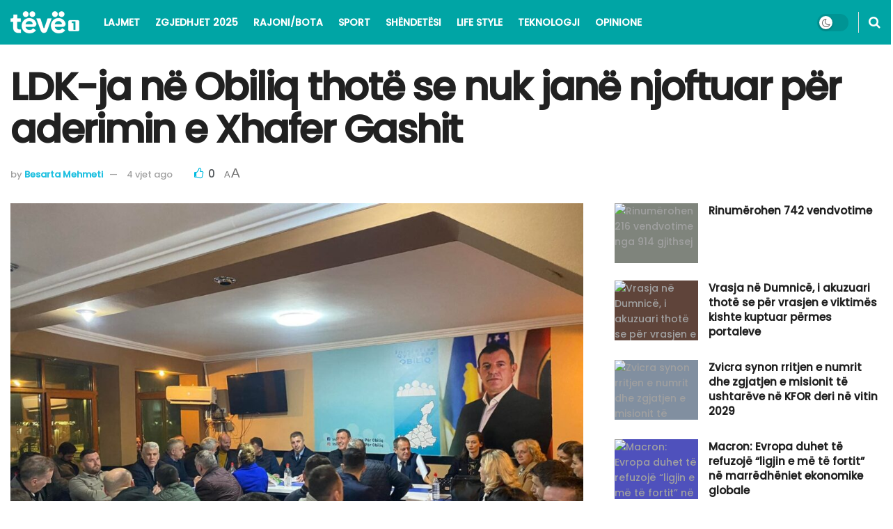

--- FILE ---
content_type: text/html; charset=UTF-8
request_url: https://teve1.info/ldk-ja-ne-obiliq-thote-se-nuk-jane-njoftuar-per-aderimin-e-xhafer-gashit/
body_size: 24680
content:
<!doctype html>
<!--[if lt IE 7]> <html class="no-js lt-ie9 lt-ie8 lt-ie7" lang="sq"> <![endif]-->
<!--[if IE 7]>    <html class="no-js lt-ie9 lt-ie8" lang="sq"> <![endif]-->
<!--[if IE 8]>    <html class="no-js lt-ie9" lang="sq"> <![endif]-->
<!--[if IE 9]>    <html class="no-js lt-ie10" lang="sq"> <![endif]-->
<!--[if gt IE 8]><!--> <html class="no-js" lang="sq"> <!--<![endif]-->
<head>
<meta http-equiv="Content-Type" content="text/html; charset=UTF-8" />
<meta name='viewport' content='width=device-width, initial-scale=1, user-scalable=yes' />
<link rel="profile" href="https://gmpg.org/xfn/11" />
<link rel="pingback" href="https://teve1.info/xmlrpc.php" />
<meta name='robots' content='index, follow, max-image-preview:large, max-snippet:-1, max-video-preview:-1' />
<meta property="og:type" content="article">
<meta property="og:title" content="LDK-ja në Obiliq thotë se nuk janë njoftuar për aderimin e Xhafer Gashit">
<meta property="og:site_name" content="TËVË 1 - Lexoje të vërtetën!">
<meta property="og:description" content="Dega e Lidhjes Demokratike të Kosovës në Obiliq e ka quajtur “organizim maskaradë”, veprimin e kryetarit të Obiliqit, Xhafer Gashi">
<meta property="og:url" content="https://teve1.info/ldk-ja-ne-obiliq-thote-se-nuk-jane-njoftuar-per-aderimin-e-xhafer-gashit/">
<meta property="og:image" content="https://teve1.info/wp-content/uploads/2022/02/274695482_1317604332040980_721160963671605384_n-1.jpg">
<meta property="og:image:height" content="1200">
<meta property="og:image:width" content="1600">
<meta property="article:published_time" content="2022-02-25T14:53:51+01:00">
<meta property="article:modified_time" content="2022-02-25T14:53:51+01:00">
<meta property="article:author" content="http://www.teve1.info">
<meta property="article:section" content="LAJMET">
<meta name="twitter:card" content="summary_large_image">
<meta name="twitter:title" content="LDK-ja në Obiliq thotë se nuk janë njoftuar për aderimin e Xhafer Gashit">
<meta name="twitter:description" content="Dega e Lidhjes Demokratike të Kosovës në Obiliq e ka quajtur “organizim maskaradë”, veprimin e kryetarit të Obiliqit, Xhafer Gashi">
<meta name="twitter:url" content="https://teve1.info/ldk-ja-ne-obiliq-thote-se-nuk-jane-njoftuar-per-aderimin-e-xhafer-gashit/">
<meta name="twitter:site" content="http://www.teve1.info">
<meta name="twitter:image" content="https://teve1.info/wp-content/uploads/2022/02/274695482_1317604332040980_721160963671605384_n-1.jpg">
<meta name="twitter:image:width" content="1600">
<meta name="twitter:image:height" content="1200">
<script type="text/javascript">
var jnews_ajax_url = '/?ajax-request=jnews'
</script>
<script type="text/javascript">;window.jnews=window.jnews||{},window.jnews.library=window.jnews.library||{},window.jnews.library=function(){"use strict";var e=this;e.win=window,e.doc=document,e.noop=function(){},e.globalBody=e.doc.getElementsByTagName("body")[0],e.globalBody=e.globalBody?e.globalBody:e.doc,e.win.jnewsDataStorage=e.win.jnewsDataStorage||{_storage:new WeakMap,put:function(e,t,n){this._storage.has(e)||this._storage.set(e,new Map),this._storage.get(e).set(t,n)},get:function(e,t){return this._storage.get(e).get(t)},has:function(e,t){return this._storage.has(e)&&this._storage.get(e).has(t)},remove:function(e,t){var n=this._storage.get(e).delete(t);return 0===!this._storage.get(e).size&&this._storage.delete(e),n}},e.windowWidth=function(){return e.win.innerWidth||e.docEl.clientWidth||e.globalBody.clientWidth},e.windowHeight=function(){return e.win.innerHeight||e.docEl.clientHeight||e.globalBody.clientHeight},e.requestAnimationFrame=e.win.requestAnimationFrame||e.win.webkitRequestAnimationFrame||e.win.mozRequestAnimationFrame||e.win.msRequestAnimationFrame||window.oRequestAnimationFrame||function(e){return setTimeout(e,1e3/60)},e.cancelAnimationFrame=e.win.cancelAnimationFrame||e.win.webkitCancelAnimationFrame||e.win.webkitCancelRequestAnimationFrame||e.win.mozCancelAnimationFrame||e.win.msCancelRequestAnimationFrame||e.win.oCancelRequestAnimationFrame||function(e){clearTimeout(e)},e.classListSupport="classList"in document.createElement("_"),e.hasClass=e.classListSupport?function(e,t){return e.classList.contains(t)}:function(e,t){return e.className.indexOf(t)>=0},e.addClass=e.classListSupport?function(t,n){e.hasClass(t,n)||t.classList.add(n)}:function(t,n){e.hasClass(t,n)||(t.className+=" "+n)},e.removeClass=e.classListSupport?function(t,n){e.hasClass(t,n)&&t.classList.remove(n)}:function(t,n){e.hasClass(t,n)&&(t.className=t.className.replace(n,""))},e.objKeys=function(e){var t=[];for(var n in e)Object.prototype.hasOwnProperty.call(e,n)&&t.push(n);return t},e.isObjectSame=function(e,t){var n=!0;return JSON.stringify(e)!==JSON.stringify(t)&&(n=!1),n},e.extend=function(){for(var e,t,n,o=arguments[0]||{},i=1,a=arguments.length;i<a;i++)if(null!==(e=arguments[i]))for(t in e)o!==(n=e[t])&&void 0!==n&&(o[t]=n);return o},e.dataStorage=e.win.jnewsDataStorage,e.isVisible=function(e){return 0!==e.offsetWidth&&0!==e.offsetHeight||e.getBoundingClientRect().length},e.getHeight=function(e){return e.offsetHeight||e.clientHeight||e.getBoundingClientRect().height},e.getWidth=function(e){return e.offsetWidth||e.clientWidth||e.getBoundingClientRect().width},e.supportsPassive=!1;try{var t=Object.defineProperty({},"passive",{get:function(){e.supportsPassive=!0}});"createEvent"in e.doc?e.win.addEventListener("test",null,t):"fireEvent"in e.doc&&e.win.attachEvent("test",null)}catch(e){}e.passiveOption=!!e.supportsPassive&&{passive:!0},e.setStorage=function(e,t){e="jnews-"+e;var n={expired:Math.floor(((new Date).getTime()+432e5)/1e3)};t=Object.assign(n,t);localStorage.setItem(e,JSON.stringify(t))},e.getStorage=function(e){e="jnews-"+e;var t=localStorage.getItem(e);return null!==t&&0<t.length?JSON.parse(localStorage.getItem(e)):{}},e.expiredStorage=function(){var t,n="jnews-";for(var o in localStorage)o.indexOf(n)>-1&&"undefined"!==(t=e.getStorage(o.replace(n,""))).expired&&t.expired<Math.floor((new Date).getTime()/1e3)&&localStorage.removeItem(o)},e.addEvents=function(t,n,o){for(var i in n){var a=["touchstart","touchmove"].indexOf(i)>=0&&!o&&e.passiveOption;"createEvent"in e.doc?t.addEventListener(i,n[i],a):"fireEvent"in e.doc&&t.attachEvent("on"+i,n[i])}},e.removeEvents=function(t,n){for(var o in n)"createEvent"in e.doc?t.removeEventListener(o,n[o]):"fireEvent"in e.doc&&t.detachEvent("on"+o,n[o])},e.triggerEvents=function(t,n,o){var i;o=o||{detail:null};return"createEvent"in e.doc?(!(i=e.doc.createEvent("CustomEvent")||new CustomEvent(n)).initCustomEvent||i.initCustomEvent(n,!0,!1,o),void t.dispatchEvent(i)):"fireEvent"in e.doc?((i=e.doc.createEventObject()).eventType=n,void t.fireEvent("on"+i.eventType,i)):void 0},e.getParents=function(t,n){void 0===n&&(n=e.doc);for(var o=[],i=t.parentNode,a=!1;!a;)if(i){var r=i;r.querySelectorAll(n).length?a=!0:(o.push(r),i=r.parentNode)}else o=[],a=!0;return o},e.forEach=function(e,t,n){for(var o=0,i=e.length;o<i;o++)t.call(n,e[o],o)},e.getText=function(e){return e.innerText||e.textContent},e.setText=function(e,t){var n="object"==typeof t?t.innerText||t.textContent:t;e.innerText&&(e.innerText=n),e.textContent&&(e.textContent=n)},e.httpBuildQuery=function(t){return e.objKeys(t).reduce(function t(n){var o=arguments.length>1&&void 0!==arguments[1]?arguments[1]:null;return function(i,a){var r=n[a];a=encodeURIComponent(a);var s=o?"".concat(o,"[").concat(a,"]"):a;return null==r||"function"==typeof r?(i.push("".concat(s,"=")),i):["number","boolean","string"].includes(typeof r)?(i.push("".concat(s,"=").concat(encodeURIComponent(r))),i):(i.push(e.objKeys(r).reduce(t(r,s),[]).join("&")),i)}}(t),[]).join("&")},e.get=function(t,n,o,i){return o="function"==typeof o?o:e.noop,e.ajax("GET",t,n,o,i)},e.post=function(t,n,o,i){return o="function"==typeof o?o:e.noop,e.ajax("POST",t,n,o,i)},e.ajax=function(t,n,o,i,a){var r=new XMLHttpRequest,s=n,c=e.httpBuildQuery(o);if(t=-1!=["GET","POST"].indexOf(t)?t:"GET",r.open(t,s+("GET"==t?"?"+c:""),!0),"POST"==t&&r.setRequestHeader("Content-type","application/x-www-form-urlencoded"),r.setRequestHeader("X-Requested-With","XMLHttpRequest"),r.onreadystatechange=function(){4===r.readyState&&200<=r.status&&300>r.status&&"function"==typeof i&&i.call(void 0,r.response)},void 0!==a&&!a){return{xhr:r,send:function(){r.send("POST"==t?c:null)}}}return r.send("POST"==t?c:null),{xhr:r}},e.scrollTo=function(t,n,o){function i(e,t,n){this.start=this.position(),this.change=e-this.start,this.currentTime=0,this.increment=20,this.duration=void 0===n?500:n,this.callback=t,this.finish=!1,this.animateScroll()}return Math.easeInOutQuad=function(e,t,n,o){return(e/=o/2)<1?n/2*e*e+t:-n/2*(--e*(e-2)-1)+t},i.prototype.stop=function(){this.finish=!0},i.prototype.move=function(t){e.doc.documentElement.scrollTop=t,e.globalBody.parentNode.scrollTop=t,e.globalBody.scrollTop=t},i.prototype.position=function(){return e.doc.documentElement.scrollTop||e.globalBody.parentNode.scrollTop||e.globalBody.scrollTop},i.prototype.animateScroll=function(){this.currentTime+=this.increment;var t=Math.easeInOutQuad(this.currentTime,this.start,this.change,this.duration);this.move(t),this.currentTime<this.duration&&!this.finish?e.requestAnimationFrame.call(e.win,this.animateScroll.bind(this)):this.callback&&"function"==typeof this.callback&&this.callback()},new i(t,n,o)},e.unwrap=function(t){var n,o=t;e.forEach(t,(function(e,t){n?n+=e:n=e})),o.replaceWith(n)},e.performance={start:function(e){performance.mark(e+"Start")},stop:function(e){performance.mark(e+"End"),performance.measure(e,e+"Start",e+"End")}},e.fps=function(){var t=0,n=0,o=0;!function(){var i=t=0,a=0,r=0,s=document.getElementById("fpsTable"),c=function(t){void 0===document.getElementsByTagName("body")[0]?e.requestAnimationFrame.call(e.win,(function(){c(t)})):document.getElementsByTagName("body")[0].appendChild(t)};null===s&&((s=document.createElement("div")).style.position="fixed",s.style.top="120px",s.style.left="10px",s.style.width="100px",s.style.height="20px",s.style.border="1px solid black",s.style.fontSize="11px",s.style.zIndex="100000",s.style.backgroundColor="white",s.id="fpsTable",c(s));var l=function(){o++,n=Date.now(),(a=(o/(r=(n-t)/1e3)).toPrecision(2))!=i&&(i=a,s.innerHTML=i+"fps"),1<r&&(t=n,o=0),e.requestAnimationFrame.call(e.win,l)};l()}()},e.instr=function(e,t){for(var n=0;n<t.length;n++)if(-1!==e.toLowerCase().indexOf(t[n].toLowerCase()))return!0},e.winLoad=function(t,n){function o(o){if("complete"===e.doc.readyState||"interactive"===e.doc.readyState)return!o||n?setTimeout(t,n||1):t(o),1}o()||e.addEvents(e.win,{load:o})},e.docReady=function(t,n){function o(o){if("complete"===e.doc.readyState||"interactive"===e.doc.readyState)return!o||n?setTimeout(t,n||1):t(o),1}o()||e.addEvents(e.doc,{DOMContentLoaded:o})},e.fireOnce=function(){e.docReady((function(){e.assets=e.assets||[],e.assets.length&&(e.boot(),e.load_assets())}),50)},e.boot=function(){e.length&&e.doc.querySelectorAll("style[media]").forEach((function(e){"not all"==e.getAttribute("media")&&e.removeAttribute("media")}))},e.create_js=function(t,n){var o=e.doc.createElement("script");switch(o.setAttribute("src",t),n){case"defer":o.setAttribute("defer",!0);break;case"async":o.setAttribute("async",!0);break;case"deferasync":o.setAttribute("defer",!0),o.setAttribute("async",!0)}e.globalBody.appendChild(o)},e.load_assets=function(){"object"==typeof e.assets&&e.forEach(e.assets.slice(0),(function(t,n){var o="";t.defer&&(o+="defer"),t.async&&(o+="async"),e.create_js(t.url,o);var i=e.assets.indexOf(t);i>-1&&e.assets.splice(i,1)})),e.assets=jnewsoption.au_scripts=window.jnewsads=[]},e.setCookie=function(e,t,n){var o="";if(n){var i=new Date;i.setTime(i.getTime()+24*n*60*60*1e3),o="; expires="+i.toUTCString()}document.cookie=e+"="+(t||"")+o+"; path=/"},e.getCookie=function(e){for(var t=e+"=",n=document.cookie.split(";"),o=0;o<n.length;o++){for(var i=n[o];" "==i.charAt(0);)i=i.substring(1,i.length);if(0==i.indexOf(t))return i.substring(t.length,i.length)}return null},e.eraseCookie=function(e){document.cookie=e+"=; Path=/; Expires=Thu, 01 Jan 1970 00:00:01 GMT;"},e.docReady((function(){e.globalBody=e.globalBody==e.doc?e.doc.getElementsByTagName("body")[0]:e.globalBody,e.globalBody=e.globalBody?e.globalBody:e.doc})),e.winLoad((function(){e.winLoad((function(){var t=!1;if(void 0!==window.jnewsadmin)if(void 0!==window.file_version_checker){var n=e.objKeys(window.file_version_checker);n.length?n.forEach((function(e){t||"10.0.4"===window.file_version_checker[e]||(t=!0)})):t=!0}else t=!0;t&&(window.jnewsHelper.getMessage(),window.jnewsHelper.getNotice())}),2500)}))},window.jnews.library=new window.jnews.library;</script>
<!-- This site is optimized with the Yoast SEO plugin v26.7 - https://yoast.com/wordpress/plugins/seo/ -->
<title>LDK-ja në Obiliq thotë se nuk janë njoftuar për aderimin e Xhafer Gashit</title>
<link rel="canonical" href="https://teve1.info/ldk-ja-ne-obiliq-thote-se-nuk-jane-njoftuar-per-aderimin-e-xhafer-gashit/" />
<meta property="og:locale" content="sq_AL" />
<meta property="og:type" content="article" />
<meta property="og:title" content="LDK-ja në Obiliq thotë se nuk janë njoftuar për aderimin e Xhafer Gashit" />
<meta property="og:description" content="Dega e Lidhjes Demokratike të Kosovës në Obiliq e ka quajtur “organizim maskaradë”, veprimin e kryetarit të Obiliqit, Xhafer Gashi i cili ditë më parë ka deklaruar se ka kaluar në LDK. Përmes një njoftimi në Facebook, kjo degë ka bërë të ditur se nuk janë njoftuar e as konsultuar për një aderim të tillë [&hellip;]" />
<meta property="og:url" content="https://teve1.info/ldk-ja-ne-obiliq-thote-se-nuk-jane-njoftuar-per-aderimin-e-xhafer-gashit/" />
<meta property="og:site_name" content="TËVË 1 - Lexoje të vërtetën!" />
<meta property="article:published_time" content="2022-02-25T14:53:51+00:00" />
<meta property="og:image" content="https://teve1.info/wp-content/uploads/2022/02/274695482_1317604332040980_721160963671605384_n-1.jpg" />
<meta property="og:image:width" content="1600" />
<meta property="og:image:height" content="1200" />
<meta property="og:image:type" content="image/jpeg" />
<meta name="author" content="Besarta Mehmeti" />
<meta name="twitter:card" content="summary_large_image" />
<meta name="twitter:label1" content="Written by" />
<meta name="twitter:data1" content="Besarta Mehmeti" />
<meta name="twitter:label2" content="Est. reading time" />
<meta name="twitter:data2" content="2 minuta" />
<script type="application/ld+json" class="yoast-schema-graph">{"@context":"https://schema.org","@graph":[{"@type":"Article","@id":"https://teve1.info/ldk-ja-ne-obiliq-thote-se-nuk-jane-njoftuar-per-aderimin-e-xhafer-gashit/#article","isPartOf":{"@id":"https://teve1.info/ldk-ja-ne-obiliq-thote-se-nuk-jane-njoftuar-per-aderimin-e-xhafer-gashit/"},"author":{"name":"Besarta Mehmeti","@id":"https://teve1.info/#/schema/person/78d688d9da24c94df69a3269cd588f24"},"headline":"LDK-ja në Obiliq thotë se nuk janë njoftuar për aderimin e Xhafer Gashit","datePublished":"2022-02-25T14:53:51+00:00","mainEntityOfPage":{"@id":"https://teve1.info/ldk-ja-ne-obiliq-thote-se-nuk-jane-njoftuar-per-aderimin-e-xhafer-gashit/"},"wordCount":267,"publisher":{"@id":"https://teve1.info/#organization"},"image":{"@id":"https://teve1.info/ldk-ja-ne-obiliq-thote-se-nuk-jane-njoftuar-per-aderimin-e-xhafer-gashit/#primaryimage"},"thumbnailUrl":"https://teve1.info/wp-content/uploads/2022/02/274695482_1317604332040980_721160963671605384_n-1.jpg","articleSection":["LAJMET"],"inLanguage":"sq"},{"@type":"WebPage","@id":"https://teve1.info/ldk-ja-ne-obiliq-thote-se-nuk-jane-njoftuar-per-aderimin-e-xhafer-gashit/","url":"https://teve1.info/ldk-ja-ne-obiliq-thote-se-nuk-jane-njoftuar-per-aderimin-e-xhafer-gashit/","name":"LDK-ja në Obiliq thotë se nuk janë njoftuar për aderimin e Xhafer Gashit","isPartOf":{"@id":"https://teve1.info/#website"},"primaryImageOfPage":{"@id":"https://teve1.info/ldk-ja-ne-obiliq-thote-se-nuk-jane-njoftuar-per-aderimin-e-xhafer-gashit/#primaryimage"},"image":{"@id":"https://teve1.info/ldk-ja-ne-obiliq-thote-se-nuk-jane-njoftuar-per-aderimin-e-xhafer-gashit/#primaryimage"},"thumbnailUrl":"https://teve1.info/wp-content/uploads/2022/02/274695482_1317604332040980_721160963671605384_n-1.jpg","datePublished":"2022-02-25T14:53:51+00:00","breadcrumb":{"@id":"https://teve1.info/ldk-ja-ne-obiliq-thote-se-nuk-jane-njoftuar-per-aderimin-e-xhafer-gashit/#breadcrumb"},"inLanguage":"sq","potentialAction":[{"@type":"ReadAction","target":["https://teve1.info/ldk-ja-ne-obiliq-thote-se-nuk-jane-njoftuar-per-aderimin-e-xhafer-gashit/"]}]},{"@type":"ImageObject","inLanguage":"sq","@id":"https://teve1.info/ldk-ja-ne-obiliq-thote-se-nuk-jane-njoftuar-per-aderimin-e-xhafer-gashit/#primaryimage","url":"https://teve1.info/wp-content/uploads/2022/02/274695482_1317604332040980_721160963671605384_n-1.jpg","contentUrl":"https://teve1.info/wp-content/uploads/2022/02/274695482_1317604332040980_721160963671605384_n-1.jpg","width":1600,"height":1200},{"@type":"BreadcrumbList","@id":"https://teve1.info/ldk-ja-ne-obiliq-thote-se-nuk-jane-njoftuar-per-aderimin-e-xhafer-gashit/#breadcrumb","itemListElement":[{"@type":"ListItem","position":1,"name":"Home","item":"https://teve1.info/"},{"@type":"ListItem","position":2,"name":"LDK-ja në Obiliq thotë se nuk janë njoftuar për aderimin e Xhafer Gashit"}]},{"@type":"WebSite","@id":"https://teve1.info/#website","url":"https://teve1.info/","name":"TËVË 1 - Lexoje të vërtetën!","description":"LAJMI I FUNDIT TEK NE!","publisher":{"@id":"https://teve1.info/#organization"},"potentialAction":[{"@type":"SearchAction","target":{"@type":"EntryPoint","urlTemplate":"https://teve1.info/?s={search_term_string}"},"query-input":{"@type":"PropertyValueSpecification","valueRequired":true,"valueName":"search_term_string"}}],"inLanguage":"sq"},{"@type":"Organization","@id":"https://teve1.info/#organization","name":"teve1.info","url":"https://teve1.info/","logo":{"@type":"ImageObject","inLanguage":"sq","@id":"https://teve1.info/#/schema/logo/image/","url":"https://teve1.info/wp-content/uploads/2022/01/Logo-Light-mode-2-test.png","contentUrl":"https://teve1.info/wp-content/uploads/2022/01/Logo-Light-mode-2-test.png","width":238,"height":86,"caption":"teve1.info"},"image":{"@id":"https://teve1.info/#/schema/logo/image/"}},{"@type":"Person","@id":"https://teve1.info/#/schema/person/78d688d9da24c94df69a3269cd588f24","name":"Besarta Mehmeti","image":{"@type":"ImageObject","inLanguage":"sq","@id":"https://teve1.info/#/schema/person/image/","url":"https://secure.gravatar.com/avatar/e3de3276927a18ab45059665d7263f8194dab5d389369bae59f565311b6785dc?s=96&d=mm&r=g","contentUrl":"https://secure.gravatar.com/avatar/e3de3276927a18ab45059665d7263f8194dab5d389369bae59f565311b6785dc?s=96&d=mm&r=g","caption":"Besarta Mehmeti"},"description":"Ky portal mirëmbahet nga televizioni “Tëvë1”. Materialet dhe informacionet në këtë portal nuk mund të kopjohen, të shtypen, ose të përdoren në çfarëdo forme tjetër për qëllime përfitimi, pa miratimin e drejtuesve të “Tëvë1”. Për ta shfrytëzuar materialin e këtij portali obligoheni t’i pranoni kushtet e përdorimit.","sameAs":["http://www.teve1.info"],"url":"https://teve1.info/author/besarta-mehmeti/"}]}</script>
<!-- / Yoast SEO plugin. -->
<link rel='dns-prefetch' href='//www.googletagmanager.com' />
<link rel='dns-prefetch' href='//fonts.googleapis.com' />
<link rel='preconnect' href='https://fonts.gstatic.com' />
<link rel="alternate" type="application/rss+xml" title="TËVË 1 - Lexoje të vërtetën! &raquo; Prurje" href="https://teve1.info/feed/" />
<link rel="alternate" type="application/rss+xml" title="TËVË 1 - Lexoje të vërtetën! &raquo; Prurje për Komentet" href="https://teve1.info/comments/feed/" />
<link rel="alternate" title="oEmbed (JSON)" type="application/json+oembed" href="https://teve1.info/wp-json/oembed/1.0/embed?url=https%3A%2F%2Fteve1.info%2Fldk-ja-ne-obiliq-thote-se-nuk-jane-njoftuar-per-aderimin-e-xhafer-gashit%2F" />
<link rel="alternate" title="oEmbed (XML)" type="text/xml+oembed" href="https://teve1.info/wp-json/oembed/1.0/embed?url=https%3A%2F%2Fteve1.info%2Fldk-ja-ne-obiliq-thote-se-nuk-jane-njoftuar-per-aderimin-e-xhafer-gashit%2F&#038;format=xml" />
<style id='wp-img-auto-sizes-contain-inline-css' type='text/css'>
img:is([sizes=auto i],[sizes^="auto," i]){contain-intrinsic-size:3000px 1500px}
/*# sourceURL=wp-img-auto-sizes-contain-inline-css */
</style>
<!-- <link rel='stylesheet' id='wp-block-library-css' href='https://teve1.info/wp-includes/css/dist/block-library/style.min.css?ver=6.9' type='text/css' media='all' /> -->
<link rel="stylesheet" type="text/css" href="//teve1.info/wp-content/cache/wpfc-minified/98h3jbvz/61bvk.css" media="all"/>
<style id='classic-theme-styles-inline-css' type='text/css'>
/*! This file is auto-generated */
.wp-block-button__link{color:#fff;background-color:#32373c;border-radius:9999px;box-shadow:none;text-decoration:none;padding:calc(.667em + 2px) calc(1.333em + 2px);font-size:1.125em}.wp-block-file__button{background:#32373c;color:#fff;text-decoration:none}
/*# sourceURL=/wp-includes/css/classic-themes.min.css */
</style>
<!-- <link rel='stylesheet' id='jnews-faq-css' href='https://teve1.info/wp-content/plugins/jnews-essential/assets/css/faq.css?ver=12.0.3' type='text/css' media='all' /> -->
<link rel="stylesheet" type="text/css" href="//teve1.info/wp-content/cache/wpfc-minified/8ywxz4ly/61bvk.css" media="all"/>
<style id='global-styles-inline-css' type='text/css'>
:root{--wp--preset--aspect-ratio--square: 1;--wp--preset--aspect-ratio--4-3: 4/3;--wp--preset--aspect-ratio--3-4: 3/4;--wp--preset--aspect-ratio--3-2: 3/2;--wp--preset--aspect-ratio--2-3: 2/3;--wp--preset--aspect-ratio--16-9: 16/9;--wp--preset--aspect-ratio--9-16: 9/16;--wp--preset--color--black: #000000;--wp--preset--color--cyan-bluish-gray: #abb8c3;--wp--preset--color--white: #ffffff;--wp--preset--color--pale-pink: #f78da7;--wp--preset--color--vivid-red: #cf2e2e;--wp--preset--color--luminous-vivid-orange: #ff6900;--wp--preset--color--luminous-vivid-amber: #fcb900;--wp--preset--color--light-green-cyan: #7bdcb5;--wp--preset--color--vivid-green-cyan: #00d084;--wp--preset--color--pale-cyan-blue: #8ed1fc;--wp--preset--color--vivid-cyan-blue: #0693e3;--wp--preset--color--vivid-purple: #9b51e0;--wp--preset--gradient--vivid-cyan-blue-to-vivid-purple: linear-gradient(135deg,rgb(6,147,227) 0%,rgb(155,81,224) 100%);--wp--preset--gradient--light-green-cyan-to-vivid-green-cyan: linear-gradient(135deg,rgb(122,220,180) 0%,rgb(0,208,130) 100%);--wp--preset--gradient--luminous-vivid-amber-to-luminous-vivid-orange: linear-gradient(135deg,rgb(252,185,0) 0%,rgb(255,105,0) 100%);--wp--preset--gradient--luminous-vivid-orange-to-vivid-red: linear-gradient(135deg,rgb(255,105,0) 0%,rgb(207,46,46) 100%);--wp--preset--gradient--very-light-gray-to-cyan-bluish-gray: linear-gradient(135deg,rgb(238,238,238) 0%,rgb(169,184,195) 100%);--wp--preset--gradient--cool-to-warm-spectrum: linear-gradient(135deg,rgb(74,234,220) 0%,rgb(151,120,209) 20%,rgb(207,42,186) 40%,rgb(238,44,130) 60%,rgb(251,105,98) 80%,rgb(254,248,76) 100%);--wp--preset--gradient--blush-light-purple: linear-gradient(135deg,rgb(255,206,236) 0%,rgb(152,150,240) 100%);--wp--preset--gradient--blush-bordeaux: linear-gradient(135deg,rgb(254,205,165) 0%,rgb(254,45,45) 50%,rgb(107,0,62) 100%);--wp--preset--gradient--luminous-dusk: linear-gradient(135deg,rgb(255,203,112) 0%,rgb(199,81,192) 50%,rgb(65,88,208) 100%);--wp--preset--gradient--pale-ocean: linear-gradient(135deg,rgb(255,245,203) 0%,rgb(182,227,212) 50%,rgb(51,167,181) 100%);--wp--preset--gradient--electric-grass: linear-gradient(135deg,rgb(202,248,128) 0%,rgb(113,206,126) 100%);--wp--preset--gradient--midnight: linear-gradient(135deg,rgb(2,3,129) 0%,rgb(40,116,252) 100%);--wp--preset--font-size--small: 13px;--wp--preset--font-size--medium: 20px;--wp--preset--font-size--large: 36px;--wp--preset--font-size--x-large: 42px;--wp--preset--spacing--20: 0.44rem;--wp--preset--spacing--30: 0.67rem;--wp--preset--spacing--40: 1rem;--wp--preset--spacing--50: 1.5rem;--wp--preset--spacing--60: 2.25rem;--wp--preset--spacing--70: 3.38rem;--wp--preset--spacing--80: 5.06rem;--wp--preset--shadow--natural: 6px 6px 9px rgba(0, 0, 0, 0.2);--wp--preset--shadow--deep: 12px 12px 50px rgba(0, 0, 0, 0.4);--wp--preset--shadow--sharp: 6px 6px 0px rgba(0, 0, 0, 0.2);--wp--preset--shadow--outlined: 6px 6px 0px -3px rgb(255, 255, 255), 6px 6px rgb(0, 0, 0);--wp--preset--shadow--crisp: 6px 6px 0px rgb(0, 0, 0);}:where(.is-layout-flex){gap: 0.5em;}:where(.is-layout-grid){gap: 0.5em;}body .is-layout-flex{display: flex;}.is-layout-flex{flex-wrap: wrap;align-items: center;}.is-layout-flex > :is(*, div){margin: 0;}body .is-layout-grid{display: grid;}.is-layout-grid > :is(*, div){margin: 0;}:where(.wp-block-columns.is-layout-flex){gap: 2em;}:where(.wp-block-columns.is-layout-grid){gap: 2em;}:where(.wp-block-post-template.is-layout-flex){gap: 1.25em;}:where(.wp-block-post-template.is-layout-grid){gap: 1.25em;}.has-black-color{color: var(--wp--preset--color--black) !important;}.has-cyan-bluish-gray-color{color: var(--wp--preset--color--cyan-bluish-gray) !important;}.has-white-color{color: var(--wp--preset--color--white) !important;}.has-pale-pink-color{color: var(--wp--preset--color--pale-pink) !important;}.has-vivid-red-color{color: var(--wp--preset--color--vivid-red) !important;}.has-luminous-vivid-orange-color{color: var(--wp--preset--color--luminous-vivid-orange) !important;}.has-luminous-vivid-amber-color{color: var(--wp--preset--color--luminous-vivid-amber) !important;}.has-light-green-cyan-color{color: var(--wp--preset--color--light-green-cyan) !important;}.has-vivid-green-cyan-color{color: var(--wp--preset--color--vivid-green-cyan) !important;}.has-pale-cyan-blue-color{color: var(--wp--preset--color--pale-cyan-blue) !important;}.has-vivid-cyan-blue-color{color: var(--wp--preset--color--vivid-cyan-blue) !important;}.has-vivid-purple-color{color: var(--wp--preset--color--vivid-purple) !important;}.has-black-background-color{background-color: var(--wp--preset--color--black) !important;}.has-cyan-bluish-gray-background-color{background-color: var(--wp--preset--color--cyan-bluish-gray) !important;}.has-white-background-color{background-color: var(--wp--preset--color--white) !important;}.has-pale-pink-background-color{background-color: var(--wp--preset--color--pale-pink) !important;}.has-vivid-red-background-color{background-color: var(--wp--preset--color--vivid-red) !important;}.has-luminous-vivid-orange-background-color{background-color: var(--wp--preset--color--luminous-vivid-orange) !important;}.has-luminous-vivid-amber-background-color{background-color: var(--wp--preset--color--luminous-vivid-amber) !important;}.has-light-green-cyan-background-color{background-color: var(--wp--preset--color--light-green-cyan) !important;}.has-vivid-green-cyan-background-color{background-color: var(--wp--preset--color--vivid-green-cyan) !important;}.has-pale-cyan-blue-background-color{background-color: var(--wp--preset--color--pale-cyan-blue) !important;}.has-vivid-cyan-blue-background-color{background-color: var(--wp--preset--color--vivid-cyan-blue) !important;}.has-vivid-purple-background-color{background-color: var(--wp--preset--color--vivid-purple) !important;}.has-black-border-color{border-color: var(--wp--preset--color--black) !important;}.has-cyan-bluish-gray-border-color{border-color: var(--wp--preset--color--cyan-bluish-gray) !important;}.has-white-border-color{border-color: var(--wp--preset--color--white) !important;}.has-pale-pink-border-color{border-color: var(--wp--preset--color--pale-pink) !important;}.has-vivid-red-border-color{border-color: var(--wp--preset--color--vivid-red) !important;}.has-luminous-vivid-orange-border-color{border-color: var(--wp--preset--color--luminous-vivid-orange) !important;}.has-luminous-vivid-amber-border-color{border-color: var(--wp--preset--color--luminous-vivid-amber) !important;}.has-light-green-cyan-border-color{border-color: var(--wp--preset--color--light-green-cyan) !important;}.has-vivid-green-cyan-border-color{border-color: var(--wp--preset--color--vivid-green-cyan) !important;}.has-pale-cyan-blue-border-color{border-color: var(--wp--preset--color--pale-cyan-blue) !important;}.has-vivid-cyan-blue-border-color{border-color: var(--wp--preset--color--vivid-cyan-blue) !important;}.has-vivid-purple-border-color{border-color: var(--wp--preset--color--vivid-purple) !important;}.has-vivid-cyan-blue-to-vivid-purple-gradient-background{background: var(--wp--preset--gradient--vivid-cyan-blue-to-vivid-purple) !important;}.has-light-green-cyan-to-vivid-green-cyan-gradient-background{background: var(--wp--preset--gradient--light-green-cyan-to-vivid-green-cyan) !important;}.has-luminous-vivid-amber-to-luminous-vivid-orange-gradient-background{background: var(--wp--preset--gradient--luminous-vivid-amber-to-luminous-vivid-orange) !important;}.has-luminous-vivid-orange-to-vivid-red-gradient-background{background: var(--wp--preset--gradient--luminous-vivid-orange-to-vivid-red) !important;}.has-very-light-gray-to-cyan-bluish-gray-gradient-background{background: var(--wp--preset--gradient--very-light-gray-to-cyan-bluish-gray) !important;}.has-cool-to-warm-spectrum-gradient-background{background: var(--wp--preset--gradient--cool-to-warm-spectrum) !important;}.has-blush-light-purple-gradient-background{background: var(--wp--preset--gradient--blush-light-purple) !important;}.has-blush-bordeaux-gradient-background{background: var(--wp--preset--gradient--blush-bordeaux) !important;}.has-luminous-dusk-gradient-background{background: var(--wp--preset--gradient--luminous-dusk) !important;}.has-pale-ocean-gradient-background{background: var(--wp--preset--gradient--pale-ocean) !important;}.has-electric-grass-gradient-background{background: var(--wp--preset--gradient--electric-grass) !important;}.has-midnight-gradient-background{background: var(--wp--preset--gradient--midnight) !important;}.has-small-font-size{font-size: var(--wp--preset--font-size--small) !important;}.has-medium-font-size{font-size: var(--wp--preset--font-size--medium) !important;}.has-large-font-size{font-size: var(--wp--preset--font-size--large) !important;}.has-x-large-font-size{font-size: var(--wp--preset--font-size--x-large) !important;}
:where(.wp-block-post-template.is-layout-flex){gap: 1.25em;}:where(.wp-block-post-template.is-layout-grid){gap: 1.25em;}
:where(.wp-block-term-template.is-layout-flex){gap: 1.25em;}:where(.wp-block-term-template.is-layout-grid){gap: 1.25em;}
:where(.wp-block-columns.is-layout-flex){gap: 2em;}:where(.wp-block-columns.is-layout-grid){gap: 2em;}
:root :where(.wp-block-pullquote){font-size: 1.5em;line-height: 1.6;}
/*# sourceURL=global-styles-inline-css */
</style>
<style id='dominant-color-styles-inline-css' type='text/css'>
img[data-dominant-color]:not(.has-transparency) { background-color: var(--dominant-color); }
/*# sourceURL=dominant-color-styles-inline-css */
</style>
<!-- <link rel='stylesheet' id='jnews-video-css' href='https://teve1.info/wp-content/plugins/jnews-video/assets/css/plugin.css?ver=12.0.1' type='text/css' media='all' /> -->
<!-- <link rel='stylesheet' id='jnews-split-css' href='https://teve1.info/wp-content/plugins/jnews-split/assets/css/splitpost.css' type='text/css' media='' /> -->
<!-- <link rel='stylesheet' id='jnews-split-toc-css' href='https://teve1.info/wp-content/plugins/jnews-split/assets/css/splitpost-toc.css' type='text/css' media='' /> -->
<!-- <link rel='stylesheet' id='jnews-parent-style-css' href='https://teve1.info/wp-content/themes/jnews/style.css?ver=6.9' type='text/css' media='all' /> -->
<!-- <link rel='stylesheet' id='elementor-frontend-css' href='https://teve1.info/wp-content/plugins/elementor/assets/css/frontend.min.css?ver=3.34.1' type='text/css' media='all' /> -->
<link rel="stylesheet" type="text/css" href="//teve1.info/wp-content/cache/wpfc-minified/lksa8445/61bvk.css" media="all"/>
<link rel='stylesheet' id='jeg_customizer_font-css' href='//fonts.googleapis.com/css?family=Poppins%3A500&#038;display=swap&#038;ver=1.3.2' type='text/css' media='all' />
<link rel='stylesheet' id='font-awesome-css' href='https://teve1.info/wp-content/plugins/elementor/assets/lib/font-awesome/css/font-awesome.min.css?ver=4.7.0' type='text/css' media='all' />
<link rel='stylesheet' id='jnews-frontend-css' href='https://teve1.info/wp-content/themes/jnews/assets/dist/frontend.min.css?ver=1.0.0' type='text/css' media='all' />
<link rel='stylesheet' id='jnews-elementor-css' href='https://teve1.info/wp-content/themes/jnews/assets/css/elementor-frontend.css?ver=1.0.0' type='text/css' media='all' />
<link rel='stylesheet' id='jnews-style-css' href='https://teve1.info/wp-content/themes/jnews-child/style.css?ver=1.0.0' type='text/css' media='all' />
<link rel='stylesheet' id='jnews-darkmode-css' href='https://teve1.info/wp-content/themes/jnews/assets/css/darkmode.css?ver=1.0.0' type='text/css' media='all' />
<link rel='stylesheet' id='jnews-video-darkmode-css' href='https://teve1.info/wp-content/plugins/jnews-video/assets/css/darkmode.css?ver=12.0.1' type='text/css' media='all' />
<link rel='stylesheet' id='jnews-social-login-style-css' href='https://teve1.info/wp-content/plugins/jnews-social-login/assets/css/plugin.css?ver=12.0.0' type='text/css' media='all' />
<link rel='stylesheet' id='jnews-tiktok-css' href='https://teve1.info/wp-content/plugins/jnews-tiktok/assets/css/frontend.css?ver=12.0.0' type='text/css' media='all' />
<link rel='stylesheet' id='jnews-select-share-css' href='https://teve1.info/wp-content/plugins/jnews-social-share/assets/css/plugin.css' type='text/css' media='all' />
<link rel='stylesheet' id='jnews-weather-style-css' href='https://teve1.info/wp-content/plugins/jnews-weather/assets/css/plugin.css?ver=12.0.0' type='text/css' media='all' />
<script src='//teve1.info/wp-content/cache/wpfc-minified/e78hcl3h/61bvk.js' type="text/javascript"></script>
<!-- <script type="text/javascript" src="https://teve1.info/wp-includes/js/jquery/jquery.min.js?ver=3.7.1" id="jquery-core-js"></script> -->
<!-- <script type="text/javascript" src="https://teve1.info/wp-includes/js/jquery/jquery-migrate.min.js?ver=3.4.1" id="jquery-migrate-js"></script> -->
<!-- Google tag (gtag.js) snippet added by Site Kit -->
<!-- Google Analytics snippet added by Site Kit -->
<script type="text/javascript" src="https://www.googletagmanager.com/gtag/js?id=G-5QZMSYLS8V" id="google_gtagjs-js" async></script>
<script type="text/javascript" id="google_gtagjs-js-after">
/* <![CDATA[ */
window.dataLayer = window.dataLayer || [];function gtag(){dataLayer.push(arguments);}
gtag("set","linker",{"domains":["teve1.info"]});
gtag("js", new Date());
gtag("set", "developer_id.dZTNiMT", true);
gtag("config", "G-5QZMSYLS8V", {"googlesitekit_post_type":"post"});
//# sourceURL=google_gtagjs-js-after
/* ]]> */
</script>
<link rel="https://api.w.org/" href="https://teve1.info/wp-json/" /><link rel="alternate" title="JSON" type="application/json" href="https://teve1.info/wp-json/wp/v2/posts/7548" /><link rel="EditURI" type="application/rsd+xml" title="RSD" href="https://teve1.info/xmlrpc.php?rsd" />
<meta name="generator" content="WordPress 6.9" />
<link rel='shortlink' href='https://teve1.info/?p=7548' />
<meta name="generator" content="dominant-color-images 1.2.0">
<meta name="generator" content="Site Kit by Google 1.170.0" /><meta name="generator" content="performance-lab 4.0.1; plugins: dominant-color-images, webp-uploads">
<meta name="generator" content="webp-uploads 2.6.1">
<meta name="generator" content="Elementor 3.34.1; settings: css_print_method-external, google_font-enabled, font_display-auto">
<style>
.e-con.e-parent:nth-of-type(n+4):not(.e-lazyloaded):not(.e-no-lazyload),
.e-con.e-parent:nth-of-type(n+4):not(.e-lazyloaded):not(.e-no-lazyload) * {
background-image: none !important;
}
@media screen and (max-height: 1024px) {
.e-con.e-parent:nth-of-type(n+3):not(.e-lazyloaded):not(.e-no-lazyload),
.e-con.e-parent:nth-of-type(n+3):not(.e-lazyloaded):not(.e-no-lazyload) * {
background-image: none !important;
}
}
@media screen and (max-height: 640px) {
.e-con.e-parent:nth-of-type(n+2):not(.e-lazyloaded):not(.e-no-lazyload),
.e-con.e-parent:nth-of-type(n+2):not(.e-lazyloaded):not(.e-no-lazyload) * {
background-image: none !important;
}
}
</style>
<script type='application/ld+json'>{"@context":"http:\/\/schema.org","@type":"Organization","@id":"https:\/\/teve1.info\/#organization","url":"https:\/\/teve1.info\/","name":"","logo":{"@type":"ImageObject","url":""},"sameAs":["https:\/\/www.facebook.com\/teve1.official","https:\/\/www.youtube.com\/@teve1","https:\/\/www.instagram.com\/teve.official","https:\/\/www.tiktok.com\/@teve.official"]}</script>
<script type='application/ld+json'>{"@context":"http:\/\/schema.org","@type":"WebSite","@id":"https:\/\/teve1.info\/#website","url":"https:\/\/teve1.info\/","name":"","potentialAction":{"@type":"SearchAction","target":"https:\/\/teve1.info\/?s={search_term_string}","query-input":"required name=search_term_string"}}</script>
<link rel="icon" href="https://teve1.info/wp-content/uploads/2024/12/cropped-FAV-32x32.png" sizes="32x32" />
<link rel="icon" href="https://teve1.info/wp-content/uploads/2024/12/cropped-FAV-192x192.png" sizes="192x192" />
<link rel="apple-touch-icon" href="https://teve1.info/wp-content/uploads/2024/12/cropped-FAV-180x180.png" />
<meta name="msapplication-TileImage" content="https://teve1.info/wp-content/uploads/2024/12/cropped-FAV-270x270.png" />
<style id="jeg_dynamic_css" type="text/css" data-type="jeg_custom-css">.jeg_top_weather > .jeg_weather_temp, .jeg_midbar .jeg_top_weather > .jeg_weather_temp > .jeg_weather_unit, .jeg_top_weather > .jeg_weather_location { color : #ffffff; } .jeg_top_weather .jeg_weather_condition .jeg_weather_icon { color : #ffffff; } body { --j-accent-color : #1fc0e0; --j-alt-color : #02bbe0; } a, .jeg_menu_style_5>li>a:hover, .jeg_menu_style_5>li.sfHover>a, .jeg_menu_style_5>li.current-menu-item>a, .jeg_menu_style_5>li.current-menu-ancestor>a, .jeg_navbar .jeg_menu:not(.jeg_main_menu)>li>a:hover, .jeg_midbar .jeg_menu:not(.jeg_main_menu)>li>a:hover, .jeg_side_tabs li.active, .jeg_block_heading_5 strong, .jeg_block_heading_6 strong, .jeg_block_heading_7 strong, .jeg_block_heading_8 strong, .jeg_subcat_list li a:hover, .jeg_subcat_list li button:hover, .jeg_pl_lg_7 .jeg_thumb .jeg_post_category a, .jeg_pl_xs_2:before, .jeg_pl_xs_4 .jeg_postblock_content:before, .jeg_postblock .jeg_post_title a:hover, .jeg_hero_style_6 .jeg_post_title a:hover, .jeg_sidefeed .jeg_pl_xs_3 .jeg_post_title a:hover, .widget_jnews_popular .jeg_post_title a:hover, .jeg_meta_author a, .widget_archive li a:hover, .widget_pages li a:hover, .widget_meta li a:hover, .widget_recent_entries li a:hover, .widget_rss li a:hover, .widget_rss cite, .widget_categories li a:hover, .widget_categories li.current-cat>a, #breadcrumbs a:hover, .jeg_share_count .counts, .commentlist .bypostauthor>.comment-body>.comment-author>.fn, span.required, .jeg_review_title, .bestprice .price, .authorlink a:hover, .jeg_vertical_playlist .jeg_video_playlist_play_icon, .jeg_vertical_playlist .jeg_video_playlist_item.active .jeg_video_playlist_thumbnail:before, .jeg_horizontal_playlist .jeg_video_playlist_play, .woocommerce li.product .pricegroup .button, .widget_display_forums li a:hover, .widget_display_topics li:before, .widget_display_replies li:before, .widget_display_views li:before, .bbp-breadcrumb a:hover, .jeg_mobile_menu li.sfHover>a, .jeg_mobile_menu li a:hover, .split-template-6 .pagenum, .jeg_mobile_menu_style_5>li>a:hover, .jeg_mobile_menu_style_5>li.sfHover>a, .jeg_mobile_menu_style_5>li.current-menu-item>a, .jeg_mobile_menu_style_5>li.current-menu-ancestor>a, .jeg_mobile_menu.jeg_menu_dropdown li.open > div > a ,.jeg_menu_dropdown.language-swicher .sub-menu li a:hover { color : #1fc0e0; } .jeg_menu_style_1>li>a:before, .jeg_menu_style_2>li>a:before, .jeg_menu_style_3>li>a:before, .jeg_side_toggle, .jeg_slide_caption .jeg_post_category a, .jeg_slider_type_1_wrapper .tns-controls button.tns-next, .jeg_block_heading_1 .jeg_block_title span, .jeg_block_heading_2 .jeg_block_title span, .jeg_block_heading_3, .jeg_block_heading_4 .jeg_block_title span, .jeg_block_heading_6:after, .jeg_pl_lg_box .jeg_post_category a, .jeg_pl_md_box .jeg_post_category a, .jeg_readmore:hover, .jeg_thumb .jeg_post_category a, .jeg_block_loadmore a:hover, .jeg_postblock.alt .jeg_block_loadmore a:hover, .jeg_block_loadmore a.active, .jeg_postblock_carousel_2 .jeg_post_category a, .jeg_heroblock .jeg_post_category a, .jeg_pagenav_1 .page_number.active, .jeg_pagenav_1 .page_number.active:hover, input[type="submit"], .btn, .button, .widget_tag_cloud a:hover, .popularpost_item:hover .jeg_post_title a:before, .jeg_splitpost_4 .page_nav, .jeg_splitpost_5 .page_nav, .jeg_post_via a:hover, .jeg_post_source a:hover, .jeg_post_tags a:hover, .comment-reply-title small a:before, .comment-reply-title small a:after, .jeg_storelist .productlink, .authorlink li.active a:before, .jeg_footer.dark .socials_widget:not(.nobg) a:hover .fa,.jeg_footer.dark .socials_widget:not(.nobg) a:hover > span.jeg-icon, div.jeg_breakingnews_title, .jeg_overlay_slider_bottom_wrapper .tns-controls button, .jeg_overlay_slider_bottom_wrapper .tns-controls button:hover, .jeg_vertical_playlist .jeg_video_playlist_current, .woocommerce span.onsale, .woocommerce #respond input#submit:hover, .woocommerce a.button:hover, .woocommerce button.button:hover, .woocommerce input.button:hover, .woocommerce #respond input#submit.alt, .woocommerce a.button.alt, .woocommerce button.button.alt, .woocommerce input.button.alt, .jeg_popup_post .caption, .jeg_footer.dark input[type="submit"], .jeg_footer.dark .btn, .jeg_footer.dark .button, .footer_widget.widget_tag_cloud a:hover, .jeg_inner_content .content-inner .jeg_post_category a:hover, #buddypress .standard-form button, #buddypress a.button, #buddypress input[type="submit"], #buddypress input[type="button"], #buddypress input[type="reset"], #buddypress ul.button-nav li a, #buddypress .generic-button a, #buddypress .generic-button button, #buddypress .comment-reply-link, #buddypress a.bp-title-button, #buddypress.buddypress-wrap .members-list li .user-update .activity-read-more a, div#buddypress .standard-form button:hover, div#buddypress a.button:hover, div#buddypress input[type="submit"]:hover, div#buddypress input[type="button"]:hover, div#buddypress input[type="reset"]:hover, div#buddypress ul.button-nav li a:hover, div#buddypress .generic-button a:hover, div#buddypress .generic-button button:hover, div#buddypress .comment-reply-link:hover, div#buddypress a.bp-title-button:hover, div#buddypress.buddypress-wrap .members-list li .user-update .activity-read-more a:hover, #buddypress #item-nav .item-list-tabs ul li a:before, .jeg_inner_content .jeg_meta_container .follow-wrapper a { background-color : #1fc0e0; } .jeg_block_heading_7 .jeg_block_title span, .jeg_readmore:hover, .jeg_block_loadmore a:hover, .jeg_block_loadmore a.active, .jeg_pagenav_1 .page_number.active, .jeg_pagenav_1 .page_number.active:hover, .jeg_pagenav_3 .page_number:hover, .jeg_prevnext_post a:hover h3, .jeg_overlay_slider .jeg_post_category, .jeg_sidefeed .jeg_post.active, .jeg_vertical_playlist.jeg_vertical_playlist .jeg_video_playlist_item.active .jeg_video_playlist_thumbnail img, .jeg_horizontal_playlist .jeg_video_playlist_item.active { border-color : #1fc0e0; } .jeg_tabpost_nav li.active, .woocommerce div.product .woocommerce-tabs ul.tabs li.active, .jeg_mobile_menu_style_1>li.current-menu-item a, .jeg_mobile_menu_style_1>li.current-menu-ancestor a, .jeg_mobile_menu_style_2>li.current-menu-item::after, .jeg_mobile_menu_style_2>li.current-menu-ancestor::after, .jeg_mobile_menu_style_3>li.current-menu-item::before, .jeg_mobile_menu_style_3>li.current-menu-ancestor::before { border-bottom-color : #1fc0e0; } .jeg_post_share .jeg-icon svg { fill : #1fc0e0; } .jeg_post_meta .fa, .jeg_post_meta .jpwt-icon, .entry-header .jeg_post_meta .fa, .jeg_review_stars, .jeg_price_review_list { color : #02bbe0; } .jeg_share_button.share-float.share-monocrhome a { background-color : #02bbe0; } .jeg_topbar .jeg_nav_row, .jeg_topbar .jeg_search_no_expand .jeg_search_input { line-height : 79px; } .jeg_topbar .jeg_nav_row, .jeg_topbar .jeg_nav_icon { height : 79px; } .jeg_topbar .jeg_logo_img { max-height : 79px; } .jeg_topbar, .jeg_topbar.dark, .jeg_topbar.custom { background : #00a5a5; } .jeg_topbar, .jeg_topbar.dark { color : #ffffff; } .jeg_topbar a, .jeg_topbar.dark a { color : #ffffff; } .jeg_midbar { height : 64px; } .jeg_midbar .jeg_logo_img { max-height : 64px; } .jeg_midbar, .jeg_midbar.dark { background-color : #00a5a5; color : #ffffff; } .jeg_midbar a, .jeg_midbar.dark a { color : #ffffff; } .jeg_header .jeg_navbar_menuborder .jeg_main_menu > li:not(:last-child), .jeg_header .jeg_navbar_menuborder .jeg_nav_item, .jeg_navbar_boxed .jeg_nav_row, .jeg_header .jeg_navbar_menuborder:not(.jeg_navbar_boxed) .jeg_nav_left .jeg_nav_item:first-child { border-color : #515151; } .jeg_header .jeg_bottombar, .jeg_header .jeg_bottombar.jeg_navbar_dark { color : #ffffff; } .jeg_header .jeg_bottombar a, .jeg_header .jeg_bottombar.jeg_navbar_dark a { color : #ffffff; } .jeg_header .jeg_bottombar a:hover, .jeg_header .jeg_bottombar.jeg_navbar_dark a:hover, .jeg_header .jeg_bottombar .jeg_menu:not(.jeg_main_menu) > li > a:hover { color : #ffffff; } .jeg_stickybar.jeg_navbar,.jeg_navbar .jeg_nav_icon { height : 65px; } .jeg_stickybar.jeg_navbar, .jeg_stickybar .jeg_main_menu:not(.jeg_menu_style_1) > li > a, .jeg_stickybar .jeg_menu_style_1 > li, .jeg_stickybar .jeg_menu:not(.jeg_main_menu) > li > a { line-height : 65px; } .jeg_header_sticky .jeg_navbar_wrapper:not(.jeg_navbar_boxed), .jeg_header_sticky .jeg_navbar_boxed .jeg_nav_row { background : #00a5a5; } .jeg_mobile_midbar, .jeg_mobile_midbar.dark { background : #00a5a5; } .jeg_header .socials_widget > a > i.fa:before { color : #ffffff; } .jeg_header .socials_widget.nobg > a > i > span.jeg-icon svg { fill : #ffffff; } .jeg_header .socials_widget.nobg > a > span.jeg-icon svg { fill : #ffffff; } .jeg_header .socials_widget > a > span.jeg-icon svg { fill : #ffffff; } .jeg_header .socials_widget > a > i > span.jeg-icon svg { fill : #ffffff; } .jeg_top_date { color : #000000; } .jeg_button_1 .btn { background : #ec1471; color : #ffffff; } .jeg_button_mobile .btn { background : #ec1471; } .jeg_lang_dropdown_wrapper .jeg_lang_btn i, .jeg_lang_dropdown_wrapper .jeg_lang_dropdown a ,.jeg_lang_btn span , .jeg_lang_switcher a, .jeg_lang_switcher span, .jeg_lang_dropdown_wrapper .jeg_lang_btn::after { color : #8c8c8c; } .jeg_header .jeg_midbar.jeg_lang_expanded .jeg_lang_dropdown_wrapper .jeg_lang_btn { border-color : #8c8c8c; } .jeg_nav_icon .jeg_mobile_toggle.toggle_btn { color : #ffffff; } .jeg_navbar_mobile_wrapper .jeg_nav_item a.jeg_mobile_toggle, .jeg_navbar_mobile_wrapper .dark .jeg_nav_item a.jeg_mobile_toggle { color : #ffffff; } .jeg_header .jeg_search_wrapper.search_icon .jeg_search_toggle { color : #ffffff; } .jeg_navbar_mobile .jeg_search_wrapper .jeg_search_toggle, .jeg_navbar_mobile .dark .jeg_search_wrapper .jeg_search_toggle { color : #ffffff; } .jeg_nav_search { width : 23%; } .jeg_header .jeg_search_no_expand .jeg_search_form button.jeg_search_button { color : #ffffff; } .jeg_header .jeg_search_wrapper.jeg_search_no_expand .jeg_search_form .jeg_search_input { color : #000000; } .jeg_header .jeg_menu.jeg_main_menu > li > a { color : #ffffff; } .jeg_menu_style_1 > li > a:before, .jeg_menu_style_2 > li > a:before, .jeg_menu_style_3 > li > a:before { background : #ffffff; } .jnews .jeg_header .jeg_menu.jeg_top_menu > li > a { color : #ffffff; } .jnews .jeg_header .jeg_menu.jeg_top_menu > li a:hover { color : #ffffff; } .jeg_read_progress_wrapper .jeg_progress_container .progress-bar { background-color : #e90f6c; } body,input,textarea,select,.chosen-container-single .chosen-single,.btn,.button { font-family: Poppins,Helvetica,Arial,sans-serif; } h3.jeg_block_title, .jeg_footer .jeg_footer_heading h3, .jeg_footer .widget h2, .jeg_tabpost_nav li { font-family: Poppins,Helvetica,Arial,sans-serif;font-weight : 500; font-style : normal;  } @media only screen and (min-width : 1200px) { .container, .jeg_vc_content > .vc_row, .jeg_vc_content > .wpb-content-wrapper > .vc_row, .jeg_vc_content > .vc_element > .vc_row, .jeg_vc_content > .wpb-content-wrapper > .vc_element > .vc_row, .jeg_vc_content > .vc_row[data-vc-full-width="true"]:not([data-vc-stretch-content="true"]) > .jeg-vc-wrapper, .jeg_vc_content > .wpb-content-wrapper > .vc_row[data-vc-full-width="true"]:not([data-vc-stretch-content="true"]) > .jeg-vc-wrapper, .jeg_vc_content > .vc_element > .vc_row[data-vc-full-width="true"]:not([data-vc-stretch-content="true"]) > .jeg-vc-wrapper, .jeg_vc_content > .wpb-content-wrapper > .vc_element > .vc_row[data-vc-full-width="true"]:not([data-vc-stretch-content="true"]) > .jeg-vc-wrapper, .elementor-section.elementor-section-boxed > .elementor-container { max-width : 1370px; } .e-con-boxed.e-parent { --content-width : 1370px; }  } @media only screen and (min-width : 1441px) { .container, .jeg_vc_content > .vc_row, .jeg_vc_content > .wpb-content-wrapper > .vc_row, .jeg_vc_content > .vc_element > .vc_row, .jeg_vc_content > .wpb-content-wrapper > .vc_element > .vc_row, .jeg_vc_content > .vc_row[data-vc-full-width="true"]:not([data-vc-stretch-content="true"]) > .jeg-vc-wrapper, .jeg_vc_content > .wpb-content-wrapper > .vc_row[data-vc-full-width="true"]:not([data-vc-stretch-content="true"]) > .jeg-vc-wrapper, .jeg_vc_content > .vc_element > .vc_row[data-vc-full-width="true"]:not([data-vc-stretch-content="true"]) > .jeg-vc-wrapper, .jeg_vc_content > .wpb-content-wrapper > .vc_element > .vc_row[data-vc-full-width="true"]:not([data-vc-stretch-content="true"]) > .jeg-vc-wrapper , .elementor-section.elementor-section-boxed > .elementor-container { max-width : 1400px; } .e-con-boxed.e-parent { --content-width : 1400px; }  } </style><style type="text/css">
.no_thumbnail .jeg_thumb,
.thumbnail-container.no_thumbnail {
display: none !important;
}
.jeg_search_result .jeg_pl_xs_3.no_thumbnail .jeg_postblock_content,
.jeg_sidefeed .jeg_pl_xs_3.no_thumbnail .jeg_postblock_content,
.jeg_pl_sm.no_thumbnail .jeg_postblock_content {
margin-left: 0;
}
.jeg_postblock_11 .no_thumbnail .jeg_postblock_content,
.jeg_postblock_12 .no_thumbnail .jeg_postblock_content,
.jeg_postblock_12.jeg_col_3o3 .no_thumbnail .jeg_postblock_content  {
margin-top: 0;
}
.jeg_postblock_15 .jeg_pl_md_box.no_thumbnail .jeg_postblock_content,
.jeg_postblock_19 .jeg_pl_md_box.no_thumbnail .jeg_postblock_content,
.jeg_postblock_24 .jeg_pl_md_box.no_thumbnail .jeg_postblock_content,
.jeg_sidefeed .jeg_pl_md_box .jeg_postblock_content {
position: relative;
}
.jeg_postblock_carousel_2 .no_thumbnail .jeg_post_title a,
.jeg_postblock_carousel_2 .no_thumbnail .jeg_post_title a:hover,
.jeg_postblock_carousel_2 .no_thumbnail .jeg_post_meta .fa {
color: #212121 !important;
} 
.jnews-dark-mode .jeg_postblock_carousel_2 .no_thumbnail .jeg_post_title a,
.jnews-dark-mode .jeg_postblock_carousel_2 .no_thumbnail .jeg_post_title a:hover,
.jnews-dark-mode .jeg_postblock_carousel_2 .no_thumbnail .jeg_post_meta .fa {
color: #fff !important;
} 
</style>				<style id="jeg_extended_category_css" type="text/css" data-type="jeg_custom-css">.jeg_heroblock .jeg_post_category a.category-rajonibota,.jeg_thumb .jeg_post_category a.category-rajonibota,.jeg_pl_lg_box .jeg_post_category a.category-rajonibota,.jeg_pl_md_box .jeg_post_category a.category-rajonibota,.jeg_postblock_carousel_2 .jeg_post_category a.category-rajonibota,.jeg_slide_caption .jeg_post_category a.category-rajonibota { background-color:#1e9fa7; }.jeg_heroblock .jeg_post_category a.category-rajonibota,.jeg_thumb .jeg_post_category a.category-rajonibota,.jeg_pl_lg_box .jeg_post_category a.category-rajonibota,.jeg_pl_md_box .jeg_post_category a.category-rajonibota,.jeg_postblock_carousel_2 .jeg_post_category a.category-rajonibota,.jeg_slide_caption .jeg_post_category a.category-rajonibota { border-color:#1e9fa7; }.jeg_heroblock .jeg_post_category a.category-shkenceteknologji,.jeg_thumb .jeg_post_category a.category-shkenceteknologji,.jeg_pl_lg_box .jeg_post_category a.category-shkenceteknologji,.jeg_pl_md_box .jeg_post_category a.category-shkenceteknologji,.jeg_postblock_carousel_2 .jeg_post_category a.category-shkenceteknologji,.jeg_slide_caption .jeg_post_category a.category-shkenceteknologji { background-color:#2e79cb; }.jeg_heroblock .jeg_post_category a.category-shkenceteknologji,.jeg_thumb .jeg_post_category a.category-shkenceteknologji,.jeg_pl_lg_box .jeg_post_category a.category-shkenceteknologji,.jeg_pl_md_box .jeg_post_category a.category-shkenceteknologji,.jeg_postblock_carousel_2 .jeg_post_category a.category-shkenceteknologji,.jeg_slide_caption .jeg_post_category a.category-shkenceteknologji { border-color:#2e79cb; }.jeg_heroblock .jeg_post_category a.category-showbizz,.jeg_thumb .jeg_post_category a.category-showbizz,.jeg_pl_lg_box .jeg_post_category a.category-showbizz,.jeg_pl_md_box .jeg_post_category a.category-showbizz,.jeg_postblock_carousel_2 .jeg_post_category a.category-showbizz,.jeg_slide_caption .jeg_post_category a.category-showbizz { background-color:#1e9fa7; }.jeg_heroblock .jeg_post_category a.category-showbizz,.jeg_thumb .jeg_post_category a.category-showbizz,.jeg_pl_lg_box .jeg_post_category a.category-showbizz,.jeg_pl_md_box .jeg_post_category a.category-showbizz,.jeg_postblock_carousel_2 .jeg_post_category a.category-showbizz,.jeg_slide_caption .jeg_post_category a.category-showbizz { border-color:#1e9fa7; }.jeg_heroblock .jeg_post_category a.category-shendeti,.jeg_thumb .jeg_post_category a.category-shendeti,.jeg_pl_lg_box .jeg_post_category a.category-shendeti,.jeg_pl_md_box .jeg_post_category a.category-shendeti,.jeg_postblock_carousel_2 .jeg_post_category a.category-shendeti,.jeg_slide_caption .jeg_post_category a.category-shendeti { background-color:#47e569; }.jeg_heroblock .jeg_post_category a.category-shendeti,.jeg_thumb .jeg_post_category a.category-shendeti,.jeg_pl_lg_box .jeg_post_category a.category-shendeti,.jeg_pl_md_box .jeg_post_category a.category-shendeti,.jeg_postblock_carousel_2 .jeg_post_category a.category-shendeti,.jeg_slide_caption .jeg_post_category a.category-shendeti { border-color:#47e569; }.jeg_heroblock .jeg_post_category a.category-opinione,.jeg_thumb .jeg_post_category a.category-opinione,.jeg_pl_lg_box .jeg_post_category a.category-opinione,.jeg_pl_md_box .jeg_post_category a.category-opinione,.jeg_postblock_carousel_2 .jeg_post_category a.category-opinione,.jeg_slide_caption .jeg_post_category a.category-opinione { background-color:#1e9fa7; }.jeg_heroblock .jeg_post_category a.category-opinione,.jeg_thumb .jeg_post_category a.category-opinione,.jeg_pl_lg_box .jeg_post_category a.category-opinione,.jeg_pl_md_box .jeg_post_category a.category-opinione,.jeg_postblock_carousel_2 .jeg_post_category a.category-opinione,.jeg_slide_caption .jeg_post_category a.category-opinione { border-color:#1e9fa7; }</style>
</head>
<body class="wp-singular post-template-default single single-post postid-7548 single-format-standard wp-embed-responsive wp-theme-jnews wp-child-theme-jnews-child metaslider-plugin ally-default jeg_toggle_light jeg_single_tpl_2 jnews jeg-mobile-table-scrollable jsc_normal elementor-default elementor-kit-9">
<div class="jeg_ad jeg_ad_top jnews_header_top_ads">
<div class='ads-wrapper  '></div>    </div>
<!-- The Main Wrapper
============================================= -->
<div class="jeg_viewport">
<div class="jeg_header_wrapper">
<div class="jeg_header_instagram_wrapper">
</div>
<!-- HEADER -->
<div class="jeg_header normal">
<div class="jeg_midbar jeg_container jeg_navbar_wrapper normal">
<div class="container">
<div class="jeg_nav_row">
<div class="jeg_nav_col jeg_nav_left jeg_nav_normal">
<div class="item_wrap jeg_nav_alignleft">
<div class="jeg_nav_item jeg_logo jeg_desktop_logo">
<div class="site-title">
<a href="https://teve1.info/" aria-label="Visit Homepage" style="padding: 0 0 0 0;">
<img class='jeg_logo_img' src="https://teve1.info/wp-content/uploads/2024/12/logo_dark.png" srcset="https://teve1.info/wp-content/uploads/2024/12/logo_dark.png 1x, https://teve1.info/wp-content/uploads/2024/12/logo_dark@2x.png 2x" alt="TËVË 1 - Lexoje të vërtetën!"data-light-src="https://teve1.info/wp-content/uploads/2024/12/logo_dark.png" data-light-srcset="https://teve1.info/wp-content/uploads/2024/12/logo_dark.png 1x, https://teve1.info/wp-content/uploads/2024/12/logo_dark@2x.png 2x" data-dark-src="https://teve1.info/wp-content/uploads/2024/12/logo_dark.png" data-dark-srcset="https://teve1.info/wp-content/uploads/2024/12/logo_dark.png 1x, https://teve1.info/wp-content/uploads/2024/12/logo_dark@2x.png 2x"width="99" height="34">			</a>
</div>
</div>
<div class="jeg_nav_item jeg_main_menu_wrapper">
<div class="jeg_mainmenu_wrap"><ul class="jeg_menu jeg_main_menu jeg_menu_style_1" data-animation="animate"><li id="menu-item-309800" class="menu-item menu-item-type-taxonomy menu-item-object-category current-post-ancestor current-menu-parent current-post-parent menu-item-309800 bgnav" data-item-row="default" ><a href="https://teve1.info/category/lajmet/">LAJMET</a></li>
<li id="menu-item-533814" class="menu-item menu-item-type-taxonomy menu-item-object-category menu-item-533814 bgnav" data-item-row="default" ><a href="https://teve1.info/category/zgjedhjet-2025/">ZGJEDHJET 2025</a></li>
<li id="menu-item-309801" class="menu-item menu-item-type-taxonomy menu-item-object-category menu-item-309801 bgnav" data-item-row="default" ><a href="https://teve1.info/category/rajonibota/">RAJONI/BOTA</a></li>
<li id="menu-item-309803" class="menu-item menu-item-type-taxonomy menu-item-object-category menu-item-309803 bgnav" data-item-row="default" ><a href="https://teve1.info/category/sport/">SPORT</a></li>
<li id="menu-item-309804" class="menu-item menu-item-type-taxonomy menu-item-object-category menu-item-309804 bgnav" data-item-row="default" ><a href="https://teve1.info/category/shendeti/">SHËNDETËSI</a></li>
<li id="menu-item-309808" class="menu-item menu-item-type-taxonomy menu-item-object-category menu-item-309808 bgnav" data-item-row="default" ><a href="https://teve1.info/category/lifestyle/">LIFE STYLE</a></li>
<li id="menu-item-309806" class="menu-item menu-item-type-taxonomy menu-item-object-category menu-item-309806 bgnav" data-item-row="default" ><a href="https://teve1.info/category/shkenceteknologji/">TEKNOLOGJI</a></li>
<li id="menu-item-309802" class="menu-item menu-item-type-taxonomy menu-item-object-category menu-item-309802 bgnav" data-item-row="default" ><a href="https://teve1.info/category/opinione/">OPINIONE</a></li>
</ul></div></div>
</div>
</div>
<div class="jeg_nav_col jeg_nav_center jeg_nav_grow">
<div class="item_wrap jeg_nav_aligncenter">
</div>
</div>
<div class="jeg_nav_col jeg_nav_right jeg_nav_normal">
<div class="item_wrap jeg_nav_alignright">
<div class="jeg_nav_item jeg_dark_mode">
<label class="dark_mode_switch">
<input aria-label="Dark mode toogle" type="checkbox" class="jeg_dark_mode_toggle" >
<span class="slider round"></span>
</label>
</div><div class="jeg_separator separator5"></div><!-- Search Icon -->
<div class="jeg_nav_item jeg_search_wrapper search_icon jeg_search_popup_expand">
<a href="#" class="jeg_search_toggle" aria-label="Search Button"><i class="fa fa-search"></i></a>
<form action="https://teve1.info/" method="get" class="jeg_search_form" target="_top">
<input name="s" class="jeg_search_input" placeholder="Search..." type="text" value="" autocomplete="off">
<button aria-label="Search Button" type="submit" class="jeg_search_button btn"><i class="fa fa-search"></i></button>
</form>
<!-- jeg_search_hide with_result no_result -->
<div class="jeg_search_result jeg_search_hide with_result">
<div class="search-result-wrapper">
</div>
<div class="search-link search-noresult">
No Result    </div>
<div class="search-link search-all-button">
<i class="fa fa-search"></i> View All Result    </div>
</div></div>                    </div>
</div>
</div>
</div>
</div></div><!-- /.jeg_header -->        </div>
<div class="jeg_header_sticky">
<div class="sticky_blankspace"></div>
<div class="jeg_header normal">
<div class="jeg_container">
<div data-mode="fixed" class="jeg_stickybar jeg_navbar jeg_navbar_wrapper jeg_navbar_normal jeg_navbar_normal">
<div class="container">
<div class="jeg_nav_row">
<div class="jeg_nav_col jeg_nav_left jeg_nav_normal">
<div class="item_wrap jeg_nav_alignleft">
<div class="jeg_nav_item jeg_logo">
<div class="site-title">
<a href="https://teve1.info/" aria-label="Visit Homepage">
<img class='jeg_logo_img' src="https://teve1.info/wp-content/uploads/2024/12/logo_dark.png" srcset="https://teve1.info/wp-content/uploads/2024/12/logo_dark.png 1x, https://teve1.info/wp-content/uploads/2024/12/logo_dark@2x.png 2x" alt="TËVË 1 - Lexoje të vërtetën!"data-light-src="https://teve1.info/wp-content/uploads/2024/12/logo_dark.png" data-light-srcset="https://teve1.info/wp-content/uploads/2024/12/logo_dark.png 1x, https://teve1.info/wp-content/uploads/2024/12/logo_dark@2x.png 2x" data-dark-src="https://teve1.info/wp-content/uploads/2024/12/logo_dark.png" data-dark-srcset="https://teve1.info/wp-content/uploads/2024/12/logo_dark.png 1x, https://teve1.info/wp-content/uploads/2024/12/logo_dark@2x.png 2x"width="99" height="34">    	</a>
</div>
</div>                </div>
</div>
<div class="jeg_nav_col jeg_nav_center jeg_nav_grow">
<div class="item_wrap jeg_nav_aligncenter">
<div class="jeg_nav_item jeg_main_menu_wrapper">
<div class="jeg_mainmenu_wrap"><ul class="jeg_menu jeg_main_menu jeg_menu_style_1" data-animation="animate"><li id="menu-item-309800" class="menu-item menu-item-type-taxonomy menu-item-object-category current-post-ancestor current-menu-parent current-post-parent menu-item-309800 bgnav" data-item-row="default" ><a href="https://teve1.info/category/lajmet/">LAJMET</a></li>
<li id="menu-item-533814" class="menu-item menu-item-type-taxonomy menu-item-object-category menu-item-533814 bgnav" data-item-row="default" ><a href="https://teve1.info/category/zgjedhjet-2025/">ZGJEDHJET 2025</a></li>
<li id="menu-item-309801" class="menu-item menu-item-type-taxonomy menu-item-object-category menu-item-309801 bgnav" data-item-row="default" ><a href="https://teve1.info/category/rajonibota/">RAJONI/BOTA</a></li>
<li id="menu-item-309803" class="menu-item menu-item-type-taxonomy menu-item-object-category menu-item-309803 bgnav" data-item-row="default" ><a href="https://teve1.info/category/sport/">SPORT</a></li>
<li id="menu-item-309804" class="menu-item menu-item-type-taxonomy menu-item-object-category menu-item-309804 bgnav" data-item-row="default" ><a href="https://teve1.info/category/shendeti/">SHËNDETËSI</a></li>
<li id="menu-item-309808" class="menu-item menu-item-type-taxonomy menu-item-object-category menu-item-309808 bgnav" data-item-row="default" ><a href="https://teve1.info/category/lifestyle/">LIFE STYLE</a></li>
<li id="menu-item-309806" class="menu-item menu-item-type-taxonomy menu-item-object-category menu-item-309806 bgnav" data-item-row="default" ><a href="https://teve1.info/category/shkenceteknologji/">TEKNOLOGJI</a></li>
<li id="menu-item-309802" class="menu-item menu-item-type-taxonomy menu-item-object-category menu-item-309802 bgnav" data-item-row="default" ><a href="https://teve1.info/category/opinione/">OPINIONE</a></li>
</ul></div></div>
</div>
</div>
<div class="jeg_nav_col jeg_nav_right jeg_nav_normal">
<div class="item_wrap jeg_nav_alignright">
<div class="jeg_nav_item jeg_dark_mode">
<label class="dark_mode_switch">
<input aria-label="Dark mode toogle" type="checkbox" class="jeg_dark_mode_toggle" >
<span class="slider round"></span>
</label>
</div><div class="jeg_separator separator4"></div><!-- Search Icon -->
<div class="jeg_nav_item jeg_search_wrapper search_icon jeg_search_popup_expand">
<a href="#" class="jeg_search_toggle" aria-label="Search Button"><i class="fa fa-search"></i></a>
<form action="https://teve1.info/" method="get" class="jeg_search_form" target="_top">
<input name="s" class="jeg_search_input" placeholder="Search..." type="text" value="" autocomplete="off">
<button aria-label="Search Button" type="submit" class="jeg_search_button btn"><i class="fa fa-search"></i></button>
</form>
<!-- jeg_search_hide with_result no_result -->
<div class="jeg_search_result jeg_search_hide with_result">
<div class="search-result-wrapper">
</div>
<div class="search-link search-noresult">
No Result    </div>
<div class="search-link search-all-button">
<i class="fa fa-search"></i> View All Result    </div>
</div></div>                </div>
</div>
</div>
</div>        </div>
</div>
</div>
</div>
<div class="jeg_navbar_mobile_wrapper">
<div class="jeg_navbar_mobile" data-mode="fixed">
<div class="jeg_mobile_bottombar jeg_mobile_midbar jeg_container normal">
<div class="container">
<div class="jeg_nav_row">
<div class="jeg_nav_col jeg_nav_left jeg_nav_normal">
<div class="item_wrap jeg_nav_alignleft">
<div class="jeg_nav_item">
<a href="#" aria-label="Show Menu" class="toggle_btn jeg_mobile_toggle"><i class="fa fa-bars"></i></a>
</div>                    </div>
</div>
<div class="jeg_nav_col jeg_nav_center jeg_nav_grow">
<div class="item_wrap jeg_nav_aligncenter">
<div class="jeg_nav_item jeg_mobile_logo">
<div class="site-title">
<a href="https://teve1.info/" aria-label="Visit Homepage">
<img class='jeg_logo_img' src="https://teve1.info/wp-content/uploads/2024/12/logo_dark.png" srcset="https://teve1.info/wp-content/uploads/2024/12/logo_dark.png 1x, https://teve1.info/wp-content/uploads/2024/12/logo_dark@2x.png 2x" alt="TËVË 1 - Lexoje të vërtetën!"data-light-src="https://teve1.info/wp-content/uploads/2024/12/logo_dark.png" data-light-srcset="https://teve1.info/wp-content/uploads/2024/12/logo_dark.png 1x, https://teve1.info/wp-content/uploads/2024/12/logo_dark@2x.png 2x" data-dark-src="https://teve1.info/wp-content/uploads/2024/12/logo_dark.png" data-dark-srcset="https://teve1.info/wp-content/uploads/2024/12/logo_dark.png 1x, https://teve1.info/wp-content/uploads/2024/12/logo_dark@2x.png 2x"width="99" height="34">			</a>
</div>
</div>                    </div>
</div>
<div class="jeg_nav_col jeg_nav_right jeg_nav_normal">
<div class="item_wrap jeg_nav_alignright">
</div>
</div>
</div>
</div>
</div></div>
<div class="sticky_blankspace" style="height: 60px;"></div>        </div>
<div class="jeg_ad jeg_ad_top jnews_header_bottom_ads">
<div class='ads-wrapper  '></div>        </div>
<div class="post-wrapper">
<div class="post-wrap post-autoload "  data-url="https://teve1.info/ldk-ja-ne-obiliq-thote-se-nuk-jane-njoftuar-per-aderimin-e-xhafer-gashit/" data-title="LDK-ja në Obiliq thotë se nuk janë njoftuar për aderimin e Xhafer Gashit" data-id="7548"  data-prev="https://teve1.info/3ushtaret-cecene-gati-per-tiu-bashkuar-rusise-ne-pushtimin-e-ukraines/" >
<div class="jeg_main ">
<div class="jeg_container">
<div class="jeg_content jeg_singlepage">
<div class="container">
<div class="jeg_ad jeg_article_top jnews_article_top_ads">
<div class='ads-wrapper  '></div>		</div>
<div class="entry-header">
<h1 class="jeg_post_title">LDK-ja në Obiliq thotë se nuk janë njoftuar për aderimin e Xhafer Gashit</h1>
<div class="jeg_meta_container"><div class="jeg_post_meta jeg_post_meta_2">
<div class="meta_left">
<div class="jeg_meta_author">
<span class="meta_text">by</span>
<a href="https://teve1.info/author/besarta-mehmeti/">Besarta Mehmeti</a>                </div>
<div class="jeg_meta_date">
<a href="https://teve1.info/ldk-ja-ne-obiliq-thote-se-nuk-jane-njoftuar-per-aderimin-e-xhafer-gashit/">4 vjet ago</a>
</div>
</div>
<div class="meta_right">
<div class='jeg_meta_like_container jeg_meta_like'>
<a class='like' href='#' data-id='7548' data-type='like' data-message=''>
<i class='fa fa-thumbs-o-up'></i> <span>0</span>
</a>
</div><div class="jeg_meta_zoom" data-in-step="3" data-out-step="2">
<div class="zoom-dropdown">
<div class="zoom-icon">
<span class="zoom-icon-small">A</span>
<span class="zoom-icon-big">A</span>
</div>
<div class="zoom-item-wrapper">
<div class="zoom-item">
<button class="zoom-out"><span>A</span></button>
<button class="zoom-in"><span>A</span></button>
<div class="zoom-bar-container">
<div class="zoom-bar"></div>
</div>
<button class="zoom-reset"><span>Reset</span></button>
</div>
</div>
</div>
</div>			</div>
</div>
</div>
</div>
<div class="row">
<div class="jeg_main_content col-md-8">
<div class="jeg_inner_content">
<div  class="jeg_featured featured_image "><a href="https://teve1.info/wp-content/uploads/2022/02/274695482_1317604332040980_721160963671605384_n-1.jpg"><div class="thumbnail-container animate-lazy" style="padding-bottom:75%"><img width="500" height="375" src="https://teve1.info/wp-content/themes/jnews/assets/img/jeg-empty.png" class="attachment-jnews-750x375 size-jnews-750x375 lazyload wp-post-image" alt="LDK-ja në Obiliq thotë se nuk janë njoftuar për aderimin e Xhafer Gashit" decoding="async" sizes="(max-width: 500px) 100vw, 500px" data-src="https://teve1.info/wp-content/uploads/2022/02/274695482_1317604332040980_721160963671605384_n-1.jpg" data-srcset="https://teve1.info/wp-content/uploads/2022/02/274695482_1317604332040980_721160963671605384_n-1.jpg 1600w, https://teve1.info/wp-content/uploads/2022/02/274695482_1317604332040980_721160963671605384_n-1-300x225.jpg 300w, https://teve1.info/wp-content/uploads/2022/02/274695482_1317604332040980_721160963671605384_n-1-1024x768.jpg 1024w, https://teve1.info/wp-content/uploads/2022/02/274695482_1317604332040980_721160963671605384_n-1-768x576.jpg 768w, https://teve1.info/wp-content/uploads/2022/02/274695482_1317604332040980_721160963671605384_n-1-1536x1152.jpg 1536w, https://teve1.info/wp-content/uploads/2022/02/274695482_1317604332040980_721160963671605384_n-1-150x113.jpg 150w, https://teve1.info/wp-content/uploads/2022/02/274695482_1317604332040980_721160963671605384_n-1-450x338.jpg 450w, https://teve1.info/wp-content/uploads/2022/02/274695482_1317604332040980_721160963671605384_n-1-1200x900.jpg 1200w" data-sizes="auto" data-expand="700" /></div></a></div>
<div class="jeg_share_top_container"></div>
<div class="jeg_ad jeg_article jnews_content_top_ads "><div class='ads-wrapper  '></div></div>
<div class="entry-content no-share">
<div class="jeg_share_button share-float jeg_sticky_share clearfix share-monocrhome">
<div class="jeg_share_float_container"></div>							</div>
<div class="content-inner ">
<p>Dega e Lidhjes Demokratike të Kosovës në Obiliq e ka quajtur “organizim maskaradë”, veprimin e kryetarit të Obiliqit, Xhafer Gashi i cili ditë më parë ka deklaruar se ka kaluar në LDK.</p>
<p>Përmes një njoftimi në Facebook, kjo degë ka bërë të ditur se nuk janë njoftuar e as konsultuar për një aderim të tillë në LDK.</p><div class="jeg_ad jeg_ad_article jnews_content_inline_ads  "><div class='ads-wrapper align-center '></div></div>
<p>“Dega e LDK-së në Obiliq njofton anëtarsinë e saj dhe opinionin publik që nuk merr pjesë në njëfarë organizimi maskaradë që organizon kryetari i IQ-së në Obiliq. NE as nuk jemi njoftuar e as konsultuar kurr për një kinse aderim në LDK të kryetarit të IQ-së Xh.Gashi dhe rrjedhimisht e konsiderojm zhvillim të parëndësishëm dhe që ska të bëjë fare me LDK-në”, thuhet në njoftim.</p>
<p><img fetchpriority="high" decoding="async" class="alignnone wp-image-7550 size-full" src="https://teve1.info/wp-content/uploads/2022/02/Capturesw34.png" alt="" width="509" height="261" srcset="https://teve1.info/wp-content/uploads/2022/02/Capturesw34.png 509w, https://teve1.info/wp-content/uploads/2022/02/Capturesw34-300x154.png 300w, https://teve1.info/wp-content/uploads/2022/02/Capturesw34-150x77.png 150w, https://teve1.info/wp-content/uploads/2022/02/Capturesw34-450x231.png 450w" sizes="(max-width: 509px) 100vw, 509px" />Theksojmë se kryetari i Obiliqit, Xhafer Gashi të enjten ka njoftuar se i është bashkuar Lidhjes Demokratike të Kosovës.</p>
<p>Ai tha se një vendim i tillë vjen pas konsultimeve të vazhdueshme brenda strukturave dhe përkrahjes së elektoratit</p>
<p>“Një vendim i tillë, vjen pas konsultimeve dhe bashkëbisedimit të vazhdueshëm brenda strukturave tona dhe bashkimi në një parti si Lidhja Demokratike e Kosovës, vjen si rezultat i përkrahjes së shumicës së elektoratit të kësaj partie për të tri (3) garat radhazi në zgjedhje lokale si dhe bazuar në parimin e besimit dhe vizionit të përbashkët për realizimin e projekteve madhore për qytetin e Obiliqit”, ka shkruar ai. /teve1.info/</p>
<p><strong> <iframe style="border: none; overflow: hidden;" src="https://www.facebook.com/plugins/post.php?href=https%3A%2F%2Fwww.facebook.com%2Fxhafergashi.perobiliq.5%2Fposts%2F1317604292040984&amp;show_text=true&amp;width=500" width="500" height="787" frameborder="0" scrolling="no" allowfullscreen="allowfullscreen"></iframe></strong></p>
</div>
</div>
<div class="jeg_share_bottom_container"><div class="jeg_share_button share-bottom clearfix">
<div class="jeg_sharelist">
<a href="https://www.facebook.com/sharer.php?u=https%3A%2F%2Fteve1.info%2Fldk-ja-ne-obiliq-thote-se-nuk-jane-njoftuar-per-aderimin-e-xhafer-gashit%2F" rel='nofollow' class="jeg_btn-facebook expanded"><i class="fa fa-facebook-official"></i><span>Share</span></a><a href="https://twitter.com/intent/tweet?text=LDK-ja%20n%C3%AB%20Obiliq%20thot%C3%AB%20se%20nuk%20jan%C3%AB%20njoftuar%20p%C3%ABr%20aderimin%20e%20Xhafer%20Gashit&url=https%3A%2F%2Fteve1.info%2Fldk-ja-ne-obiliq-thote-se-nuk-jane-njoftuar-per-aderimin-e-xhafer-gashit%2F" rel='nofollow' class="jeg_btn-twitter expanded"><i class="fa fa-twitter"><svg xmlns="http://www.w3.org/2000/svg" height="1em" viewBox="0 0 512 512"><!--! Font Awesome Free 6.4.2 by @fontawesome - https://fontawesome.com License - https://fontawesome.com/license (Commercial License) Copyright 2023 Fonticons, Inc. --><path d="M389.2 48h70.6L305.6 224.2 487 464H345L233.7 318.6 106.5 464H35.8L200.7 275.5 26.8 48H172.4L272.9 180.9 389.2 48zM364.4 421.8h39.1L151.1 88h-42L364.4 421.8z"/></svg></i><span>Tweet</span></a>
<div class="share-secondary">
<a href="https://www.linkedin.com/shareArticle?url=https%3A%2F%2Fteve1.info%2Fldk-ja-ne-obiliq-thote-se-nuk-jane-njoftuar-per-aderimin-e-xhafer-gashit%2F&title=LDK-ja%20n%C3%AB%20Obiliq%20thot%C3%AB%20se%20nuk%20jan%C3%AB%20njoftuar%20p%C3%ABr%20aderimin%20e%20Xhafer%20Gashit" rel='nofollow' aria-label='Share on Linkedin' class="jeg_btn-linkedin "><i class="fa fa-linkedin"></i></a><a href="https://www.pinterest.com/pin/create/bookmarklet/?pinFave=1&url=https%3A%2F%2Fteve1.info%2Fldk-ja-ne-obiliq-thote-se-nuk-jane-njoftuar-per-aderimin-e-xhafer-gashit%2F&media=https://teve1.info/wp-content/uploads/2022/02/274695482_1317604332040980_721160963671605384_n-1.jpg&description=LDK-ja%20n%C3%AB%20Obiliq%20thot%C3%AB%20se%20nuk%20jan%C3%AB%20njoftuar%20p%C3%ABr%20aderimin%20e%20Xhafer%20Gashit" rel='nofollow' aria-label='Share on Pinterest' class="jeg_btn-pinterest "><i class="fa fa-pinterest"></i></a>
</div>
<a href="#" class="jeg_btn-toggle" aria-label="Share on another social media platform"><i class="fa fa-share"></i></a>
</div>
</div></div>
<div class="jeg_ad jeg_article jnews_content_bottom_ads "><div class='ads-wrapper  '></div></div><div class="jnews_prev_next_container"></div><div class="jnews_author_box_container "></div><div class="jnews_related_post_container"><div  class="jeg_postblock_21 jeg_postblock jeg_module_hook jeg_pagination_disable jeg_col_2o3 jnews_module_7548_0_696fb722357cd   " data-unique="jnews_module_7548_0_696fb722357cd">
<div class="jeg_block_heading jeg_block_heading_5 jeg_subcat_right">
<h3 class="jeg_block_title"><span>Postime <strong>të ngjashme</strong></span></h3>
</div>
<div class="jeg_block_container">
<div class="jeg_posts jeg_load_more_flag"><article class="jeg_post jeg_pl_sm format-standard">
<div class="jeg_thumb">
<a href="https://teve1.info/rinumerohen-742-vendvotime/" aria-label="Read article: Rinumërohen 742 vendvotime"><div class="thumbnail-container animate-lazy  size-715 "><img width="120" height="86" src="https://teve1.info/wp-content/themes/jnews/assets/img/jeg-empty.png" class="attachment-jnews-120x86 size-jnews-120x86 not-transparent lazyload wp-post-image" alt="Rinumërohen 216 vendvotime nga 914 gjithsej" decoding="async" sizes="(max-width: 120px) 100vw, 120px" data-has-transparency="false" data-dominant-color="7f847c" style="--dominant-color: #7f847c;" data-src="https://teve1.info/wp-content/uploads/2026/01/v-10-600x360-1-120x86.avif" data-srcset="https://teve1.info/wp-content/uploads/2026/01/v-10-600x360-1-120x86.avif 120w, https://teve1.info/wp-content/uploads/2026/01/v-10-600x360-1-350x250.avif 350w" data-sizes="auto" data-expand="700" /></div></a>
</div>
<div class="jeg_postblock_content">
<h3 class="jeg_post_title">
<a href="https://teve1.info/rinumerohen-742-vendvotime/">Rinumërohen 742 vendvotime</a>
</h3>
<div class="jeg_post_meta"></div>
</div>
</article><article class="jeg_post jeg_pl_sm format-standard">
<div class="jeg_thumb">
<a href="https://teve1.info/vrasja-ne-dumnice-i-akuzuari-thote-se-per-vrasjen-e-viktimes-kishte-kuptuar-permes-portaleve/" aria-label="Read article: Vrasja në Dumnicë, i akuzuari thotë se për vrasjen e viktimës kishte kuptuar përmes portaleve"><div class="thumbnail-container animate-lazy  size-715 "><img width="120" height="86" src="https://teve1.info/wp-content/themes/jnews/assets/img/jeg-empty.png" class="attachment-jnews-120x86 size-jnews-120x86 not-transparent lazyload wp-post-image" alt="Vrasja në Dumnicë, i akuzuari thotë se për vrasjen e viktimës kishte kuptuar përmes portaleve" decoding="async" sizes="(max-width: 120px) 100vw, 120px" data-has-transparency="false" data-dominant-color="5f443a" style="--dominant-color: #5f443a;" data-src="https://teve1.info/wp-content/uploads/2026/01/aktakuze-120x86.avif" data-srcset="https://teve1.info/wp-content/uploads/2026/01/aktakuze-120x86.avif 120w, https://teve1.info/wp-content/uploads/2026/01/aktakuze-350x250.avif 350w" data-sizes="auto" data-expand="700" /></div></a>
</div>
<div class="jeg_postblock_content">
<h3 class="jeg_post_title">
<a href="https://teve1.info/vrasja-ne-dumnice-i-akuzuari-thote-se-per-vrasjen-e-viktimes-kishte-kuptuar-permes-portaleve/">Vrasja në Dumnicë, i akuzuari thotë se për vrasjen e viktimës kishte kuptuar përmes portaleve</a>
</h3>
<div class="jeg_post_meta"></div>
</div>
</article><article class="jeg_post jeg_pl_sm format-standard">
<div class="jeg_thumb">
<a href="https://teve1.info/zvicra-synon-rritjen-e-numrit-dhe-zgjatjen-e-misionit-te-ushtareve-ne-kfor-deri-ne-vitin-2029/" aria-label="Read article: Zvicra synon rritjen e numrit dhe zgjatjen e misionit të ushtarëve në KFOR deri në vitin 2029"><div class="thumbnail-container animate-lazy  size-715 "><img width="120" height="86" src="https://teve1.info/wp-content/themes/jnews/assets/img/jeg-empty.png" class="attachment-jnews-120x86 size-jnews-120x86 not-transparent lazyload wp-post-image" alt="Zvicra synon rritjen e numrit dhe zgjatjen e misionit të ushtarëve në KFOR deri në vitin 2029" decoding="async" sizes="(max-width: 120px) 100vw, 120px" data-has-transparency="false" data-dominant-color="818fa0" style="--dominant-color: #818fa0;" data-src="https://teve1.info/wp-content/uploads/2026/01/KFOR-I-ZVICRES-120x86.avif" data-srcset="https://teve1.info/wp-content/uploads/2026/01/KFOR-I-ZVICRES-120x86.avif 120w, https://teve1.info/wp-content/uploads/2026/01/KFOR-I-ZVICRES-350x250.avif 350w, https://teve1.info/wp-content/uploads/2026/01/KFOR-I-ZVICRES-750x536.avif 750w" data-sizes="auto" data-expand="700" /></div></a>
</div>
<div class="jeg_postblock_content">
<h3 class="jeg_post_title">
<a href="https://teve1.info/zvicra-synon-rritjen-e-numrit-dhe-zgjatjen-e-misionit-te-ushtareve-ne-kfor-deri-ne-vitin-2029/">Zvicra synon rritjen e numrit dhe zgjatjen e misionit të ushtarëve në KFOR deri në vitin 2029</a>
</h3>
<div class="jeg_post_meta"></div>
</div>
</article><article class="jeg_post jeg_pl_sm format-standard">
<div class="jeg_thumb">
<a href="https://teve1.info/zka-nis-auditimin-e-performances-per-fuqizimin-e-rolit-te-grave-ne-udheheqje/" aria-label="Read article: ZKA nis auditimin e performancës për fuqizimin e rolit të grave në udhëheqje"><div class="thumbnail-container animate-lazy  size-715 "><img width="120" height="86" src="https://teve1.info/wp-content/themes/jnews/assets/img/jeg-empty.png" class="attachment-jnews-120x86 size-jnews-120x86 not-transparent lazyload wp-post-image" alt="ZKA nis auditimin e performancës për fuqizimin e rolit të grave në udhëheqje" decoding="async" sizes="(max-width: 120px) 100vw, 120px" data-has-transparency="false" data-dominant-color="5d6f78" style="--dominant-color: #5d6f78;" data-src="https://teve1.info/wp-content/uploads/2026/01/zk-120x86.avif" data-srcset="https://teve1.info/wp-content/uploads/2026/01/zk-120x86.avif 120w, https://teve1.info/wp-content/uploads/2026/01/zk-350x250.avif 350w, https://teve1.info/wp-content/uploads/2026/01/zk-750x536.avif 750w, https://teve1.info/wp-content/uploads/2026/01/zk-1140x815.avif 1140w" data-sizes="auto" data-expand="700" /></div></a>
</div>
<div class="jeg_postblock_content">
<h3 class="jeg_post_title">
<a href="https://teve1.info/zka-nis-auditimin-e-performances-per-fuqizimin-e-rolit-te-grave-ne-udheheqje/">ZKA nis auditimin e performancës për fuqizimin e rolit të grave në udhëheqje</a>
</h3>
<div class="jeg_post_meta"></div>
</div>
</article></div>
<div class='module-overlay'>
<div class='preloader_type preloader_dot'>
<div class="module-preloader jeg_preloader dot">
<span></span><span></span><span></span>
</div>
<div class="module-preloader jeg_preloader circle">
<div class="jnews_preloader_circle_outer">
<div class="jnews_preloader_circle_inner"></div>
</div>
</div>
<div class="module-preloader jeg_preloader square">
<div class="jeg_square">
<div class="jeg_square_inner"></div>
</div>
</div>
</div>
</div>
</div>
<div class="jeg_block_navigation">
<div class='navigation_overlay'><div class='module-preloader jeg_preloader'><span></span><span></span><span></span></div></div>
</div>
<script>var jnews_module_7548_0_696fb722357cd = {"header_icon":"","first_title":"Postime ","second_title":"t\u00eb ngjashme","url":"","header_type":"heading_5","header_background":"","header_secondary_background":"","header_text_color":"","header_line_color":"","header_accent_color":"","header_filter_category":"","header_filter_author":"","header_filter_tag":"","header_filter_text":"All","sticky_post":false,"post_type":"post","content_type":"all","sponsor":false,"number_post":"4","post_offset":0,"unique_content":"disable","include_post":"","included_only":false,"exclude_post":7548,"include_category":"27","exclude_category":"","include_author":"","include_tag":"","exclude_tag":"","exclude_visited_post":false,"sort_by":"latest","date_format":"default","date_format_custom":"Y\/m\/d","force_normal_image_load":"","main_custom_image_size":"default","pagination_mode":"disable","pagination_nextprev_showtext":"","pagination_number_post":"4","pagination_scroll_limit":3,"boxed":"","boxed_shadow":"","el_id":"","el_class":"","scheme":"","column_width":"auto","title_color":"","accent_color":"","alt_color":"","excerpt_color":"","css":"","excerpt_length":20,"paged":1,"column_class":"jeg_col_2o3","class":"jnews_block_21"};</script>
</div></div><div class='jnews-autoload-splitter'  data-url="https://teve1.info/ldk-ja-ne-obiliq-thote-se-nuk-jane-njoftuar-per-aderimin-e-xhafer-gashit/" data-title="LDK-ja në Obiliq thotë se nuk janë njoftuar për aderimin e Xhafer Gashit" data-id="7548"  data-prev="https://teve1.info/3ushtaret-cecene-gati-per-tiu-bashkuar-rusise-ne-pushtimin-e-ukraines/" ></div><div class="jnews_popup_post_container"></div><div class="jnews_comment_container"></div>					</div>
</div>
<div class="jeg_sidebar   col-md-4">
<div class="widget widget_jnews_recent_news" id="jnews_recent_news-7">        <div class="jeg_postblock">
<div class="jeg_post jeg_pl_sm post-544932 post type-post status-publish format-standard has-post-thumbnail hentry category-lajmet category-top-1 tag-teve1 tag-zgjedhjet">
<div class="jeg_thumb">
<a href="https://teve1.info/rinumerohen-742-vendvotime/" aria-label="Read article: Rinumërohen 742 vendvotime">
<div class="thumbnail-container animate-lazy  size-715 "><img width="120" height="86" src="https://teve1.info/wp-content/themes/jnews/assets/img/jeg-empty.png" class="attachment-jnews-120x86 size-jnews-120x86 not-transparent lazyload wp-post-image" alt="Rinumërohen 216 vendvotime nga 914 gjithsej" decoding="async" sizes="(max-width: 120px) 100vw, 120px" data-has-transparency="false" data-dominant-color="7f847c" style="--dominant-color: #7f847c;" data-src="https://teve1.info/wp-content/uploads/2026/01/v-10-600x360-1-120x86.avif" data-srcset="https://teve1.info/wp-content/uploads/2026/01/v-10-600x360-1-120x86.avif 120w, https://teve1.info/wp-content/uploads/2026/01/v-10-600x360-1-350x250.avif 350w" data-sizes="auto" data-expand="700" /></div>                        </a>
</div>
<div class="jeg_postblock_content">
<h3 property="headline" class="jeg_post_title"><a property="url" href="https://teve1.info/rinumerohen-742-vendvotime/">Rinumërohen 742 vendvotime</a></h3>
</div>
</div>
<div class="jeg_post jeg_pl_sm post-544928 post type-post status-publish format-standard has-post-thumbnail hentry category-aktuale category-lajmet">
<div class="jeg_thumb">
<a href="https://teve1.info/vrasja-ne-dumnice-i-akuzuari-thote-se-per-vrasjen-e-viktimes-kishte-kuptuar-permes-portaleve/" aria-label="Read article: Vrasja në Dumnicë, i akuzuari thotë se për vrasjen e viktimës kishte kuptuar përmes portaleve">
<div class="thumbnail-container animate-lazy  size-715 "><img width="120" height="86" src="https://teve1.info/wp-content/themes/jnews/assets/img/jeg-empty.png" class="attachment-jnews-120x86 size-jnews-120x86 not-transparent lazyload wp-post-image" alt="Vrasja në Dumnicë, i akuzuari thotë se për vrasjen e viktimës kishte kuptuar përmes portaleve" decoding="async" sizes="(max-width: 120px) 100vw, 120px" data-has-transparency="false" data-dominant-color="5f443a" style="--dominant-color: #5f443a;" data-src="https://teve1.info/wp-content/uploads/2026/01/aktakuze-120x86.avif" data-srcset="https://teve1.info/wp-content/uploads/2026/01/aktakuze-120x86.avif 120w, https://teve1.info/wp-content/uploads/2026/01/aktakuze-350x250.avif 350w" data-sizes="auto" data-expand="700" /></div>                        </a>
</div>
<div class="jeg_postblock_content">
<h3 property="headline" class="jeg_post_title"><a property="url" href="https://teve1.info/vrasja-ne-dumnice-i-akuzuari-thote-se-per-vrasjen-e-viktimes-kishte-kuptuar-permes-portaleve/">Vrasja në Dumnicë, i akuzuari thotë se për vrasjen e viktimës kishte kuptuar përmes portaleve</a></h3>
</div>
</div>
<div class="jeg_post jeg_pl_sm post-544922 post type-post status-publish format-standard has-post-thumbnail hentry category-lajmet category-top-2 tag-kfori tag-teve1 tag-ushtria tag-zvicra">
<div class="jeg_thumb">
<a href="https://teve1.info/zvicra-synon-rritjen-e-numrit-dhe-zgjatjen-e-misionit-te-ushtareve-ne-kfor-deri-ne-vitin-2029/" aria-label="Read article: Zvicra synon rritjen e numrit dhe zgjatjen e misionit të ushtarëve në KFOR deri në vitin 2029">
<div class="thumbnail-container animate-lazy  size-715 "><img width="120" height="86" src="https://teve1.info/wp-content/themes/jnews/assets/img/jeg-empty.png" class="attachment-jnews-120x86 size-jnews-120x86 not-transparent lazyload wp-post-image" alt="Zvicra synon rritjen e numrit dhe zgjatjen e misionit të ushtarëve në KFOR deri në vitin 2029" decoding="async" sizes="(max-width: 120px) 100vw, 120px" data-has-transparency="false" data-dominant-color="818fa0" style="--dominant-color: #818fa0;" data-src="https://teve1.info/wp-content/uploads/2026/01/KFOR-I-ZVICRES-120x86.avif" data-srcset="https://teve1.info/wp-content/uploads/2026/01/KFOR-I-ZVICRES-120x86.avif 120w, https://teve1.info/wp-content/uploads/2026/01/KFOR-I-ZVICRES-350x250.avif 350w, https://teve1.info/wp-content/uploads/2026/01/KFOR-I-ZVICRES-750x536.avif 750w" data-sizes="auto" data-expand="700" /></div>                        </a>
</div>
<div class="jeg_postblock_content">
<h3 property="headline" class="jeg_post_title"><a property="url" href="https://teve1.info/zvicra-synon-rritjen-e-numrit-dhe-zgjatjen-e-misionit-te-ushtareve-ne-kfor-deri-ne-vitin-2029/">Zvicra synon rritjen e numrit dhe zgjatjen e misionit të ushtarëve në KFOR deri në vitin 2029</a></h3>
</div>
</div>
<div class="jeg_post jeg_pl_sm post-544904 post type-post status-publish format-standard has-post-thumbnail hentry category-rajonibota category-top-4">
<div class="jeg_thumb">
<a href="https://teve1.info/macron-evropa-duhet-te-refuzoje-ligjin-e-me-te-fortit-ne-marredheniet-ekonomike-globale/" aria-label="Read article: Macron: Evropa duhet të refuzojë “ligjin e më të fortit” në marrëdhëniet ekonomike globale">
<div class="thumbnail-container animate-lazy  size-715 "><img width="120" height="86" src="https://teve1.info/wp-content/themes/jnews/assets/img/jeg-empty.png" class="attachment-jnews-120x86 size-jnews-120x86 not-transparent lazyload wp-post-image" alt="Macron: Evropa duhet të refuzojë “ligjin e më të fortit” në marrëdhëniet ekonomike globale" decoding="async" sizes="(max-width: 120px) 100vw, 120px" data-has-transparency="false" data-dominant-color="4f51bc" style="--dominant-color: #4f51bc;" data-src="https://teve1.info/wp-content/uploads/2026/01/macron-in-davos-120x86.avif" data-srcset="https://teve1.info/wp-content/uploads/2026/01/macron-in-davos-120x86.avif 120w, https://teve1.info/wp-content/uploads/2026/01/macron-in-davos-350x250.avif 350w" data-sizes="auto" data-expand="700" /></div>                        </a>
</div>
<div class="jeg_postblock_content">
<h3 property="headline" class="jeg_post_title"><a property="url" href="https://teve1.info/macron-evropa-duhet-te-refuzoje-ligjin-e-me-te-fortit-ne-marredheniet-ekonomike-globale/">Macron: Evropa duhet të refuzojë “ligjin e më të fortit” në marrëdhëniet ekonomike globale</a></h3>
</div>
</div>
<div class="jeg_post jeg_pl_sm post-544906 post type-post status-publish format-video has-post-thumbnail hentry category-ditari post_format-post-format-video">
<div class="jeg_thumb">
<a href="https://teve1.info/emisioni-ditari-20-01-2026/" aria-label="Read article: Emisioni &#8220;Ditari&#8221; 20.01.2026">
<div class="thumbnail-container animate-lazy  size-715 "><img width="120" height="86" src="https://teve1.info/wp-content/themes/jnews/assets/img/jeg-empty.png" class="attachment-jnews-120x86 size-jnews-120x86 not-transparent lazyload wp-post-image" alt="Emisioni &#8220;Ditari&#8221; 20.01.2026" decoding="async" sizes="(max-width: 120px) 100vw, 120px" data-has-transparency="false" data-dominant-color="8d9099" style="--dominant-color: #8d9099;" data-src="https://teve1.info/wp-content/uploads/2026/01/kk-1-120x86.avif" data-srcset="https://teve1.info/wp-content/uploads/2026/01/kk-1-120x86.avif 120w, https://teve1.info/wp-content/uploads/2026/01/kk-1-350x250.avif 350w, https://teve1.info/wp-content/uploads/2026/01/kk-1-750x536.avif 750w" data-sizes="auto" data-expand="700" /></div>                        </a>
</div>
<div class="jeg_postblock_content">
<h3 property="headline" class="jeg_post_title"><a property="url" href="https://teve1.info/emisioni-ditari-20-01-2026/">Emisioni &#8220;Ditari&#8221; 20.01.2026</a></h3>
</div>
</div>
<div class="jeg_post jeg_pl_sm post-544901 post type-post status-publish format-standard has-post-thumbnail hentry category-lajmet">
<div class="jeg_thumb">
<a href="https://teve1.info/zka-nis-auditimin-e-performances-per-fuqizimin-e-rolit-te-grave-ne-udheheqje/" aria-label="Read article: ZKA nis auditimin e performancës për fuqizimin e rolit të grave në udhëheqje">
<div class="thumbnail-container animate-lazy  size-715 "><img width="120" height="86" src="https://teve1.info/wp-content/themes/jnews/assets/img/jeg-empty.png" class="attachment-jnews-120x86 size-jnews-120x86 not-transparent lazyload wp-post-image" alt="ZKA nis auditimin e performancës për fuqizimin e rolit të grave në udhëheqje" decoding="async" sizes="(max-width: 120px) 100vw, 120px" data-has-transparency="false" data-dominant-color="5d6f78" style="--dominant-color: #5d6f78;" data-src="https://teve1.info/wp-content/uploads/2026/01/zk-120x86.avif" data-srcset="https://teve1.info/wp-content/uploads/2026/01/zk-120x86.avif 120w, https://teve1.info/wp-content/uploads/2026/01/zk-350x250.avif 350w, https://teve1.info/wp-content/uploads/2026/01/zk-750x536.avif 750w, https://teve1.info/wp-content/uploads/2026/01/zk-1140x815.avif 1140w" data-sizes="auto" data-expand="700" /></div>                        </a>
</div>
<div class="jeg_postblock_content">
<h3 property="headline" class="jeg_post_title"><a property="url" href="https://teve1.info/zka-nis-auditimin-e-performances-per-fuqizimin-e-rolit-te-grave-ne-udheheqje/">ZKA nis auditimin e performancës për fuqizimin e rolit të grave në udhëheqje</a></h3>
</div>
</div>
<div class="jeg_post jeg_pl_sm post-544872 post type-post status-publish format-standard has-post-thumbnail hentry category-rajonibota">
<div class="jeg_thumb">
<a href="https://teve1.info/zyrtaret-iraniane-premtojne-ndeshkime-te-ashpra-per-protestuesit-e-arrestuar-ne-protesta/" aria-label="Read article: Zyrtarët iranianë premtojnë ndëshkime të ashpra për protestuesit e arrestuar në protesta">
<div class="thumbnail-container animate-lazy  size-715 "><img width="120" height="86" src="https://teve1.info/wp-content/themes/jnews/assets/img/jeg-empty.png" class="attachment-jnews-120x86 size-jnews-120x86 not-transparent lazyload wp-post-image" alt="Zyrtarët iranianë premtojnë ndëshkime të ashpra për protestuesit e arrestuar në protesta" decoding="async" sizes="(max-width: 120px) 100vw, 120px" data-has-transparency="false" data-dominant-color="443632" style="--dominant-color: #443632;" data-src="https://teve1.info/wp-content/uploads/2026/01/iran-officials-120x86.avif" data-srcset="https://teve1.info/wp-content/uploads/2026/01/iran-officials-120x86.avif 120w, https://teve1.info/wp-content/uploads/2026/01/iran-officials-350x250.avif 350w" data-sizes="auto" data-expand="700" /></div>                        </a>
</div>
<div class="jeg_postblock_content">
<h3 property="headline" class="jeg_post_title"><a property="url" href="https://teve1.info/zyrtaret-iraniane-premtojne-ndeshkime-te-ashpra-per-protestuesit-e-arrestuar-ne-protesta/">Zyrtarët iranianë premtojnë ndëshkime të ashpra për protestuesit e arrestuar në protesta</a></h3>
</div>
</div>
</div>
</div></div>			</div>
<div class="jeg_ad jeg_article jnews_article_bottom_ads">
<div class='ads-wrapper  '></div>		</div>
</div>
</div>
</div>
</div>
<div id="post-body-class" class="wp-singular post-template-default single single-post postid-7548 single-format-standard wp-embed-responsive wp-theme-jnews wp-child-theme-jnews-child metaslider-plugin ally-default jeg_toggle_light jeg_single_tpl_2 jnews jeg-mobile-table-scrollable jsc_normal elementor-default elementor-kit-9"></div>
</div>
<div class="post-ajax-overlay">
<div class="preloader_type preloader_dot">
<div class="newsfeed_preloader jeg_preloader dot">
<span></span><span></span><span></span>
</div>
<div class="newsfeed_preloader jeg_preloader circle">
<div class="jnews_preloader_circle_outer">
<div class="jnews_preloader_circle_inner"></div>
</div>
</div>
<div class="newsfeed_preloader jeg_preloader square">
<div class="jeg_square"><div class="jeg_square_inner"></div></div>
</div>
</div>
</div>
</div>
		<div class="footer-holder" id="footer" data-id="footer">
<div class="jeg_footer_instagram_wrapper jeg_container">
</div>
<div class="jeg_footer_tiktok_wrapper jeg_container">
</div>
<div class="jeg_footer jeg_footer_5 normal">
<div class="jeg_footer_container jeg_container">
<div class="jeg_footer_content">
<div class="container">
<div class="jeg_footer_social">
<div class="socials_widget jeg_new_social_icon_block circle">
<a href="https://www.facebook.com/teve1.official" target='_blank' rel='external noopener nofollow'  aria-label="Find us on Facebook" class="jeg_facebook"><i class="fa fa-facebook"></i> <span>Facebook</span></a><a href="https://www.youtube.com/@teve1" target='_blank' rel='external noopener nofollow'  aria-label="Find us on Youtube" class="jeg_youtube"><i class="fa fa-youtube-play"></i> <span>Youtube</span></a><a href="https://www.instagram.com/teve.official" target='_blank' rel='external noopener nofollow'  aria-label="Find us on Instagram" class="jeg_instagram"><i class="fa fa-instagram"></i> <span>Instagram</span></a><a href="https://www.tiktok.com/@teve.official" target='_blank' rel='external noopener nofollow'  aria-label="Find us on TikTok" class="jeg_tiktok"><span class="jeg-icon icon-tiktok"><svg xmlns="http://www.w3.org/2000/svg" height="1em" viewBox="0 0 448 512"><!--! Font Awesome Free 6.4.2 by @fontawesome - https://fontawesome.com License - https://fontawesome.com/license (Commercial License) Copyright 2023 Fonticons, Inc. --><path d="M448,209.91a210.06,210.06,0,0,1-122.77-39.25V349.38A162.55,162.55,0,1,1,185,188.31V278.2a74.62,74.62,0,1,0,52.23,71.18V0l88,0a121.18,121.18,0,0,0,1.86,22.17h0A122.18,122.18,0,0,0,381,102.39a121.43,121.43,0,0,0,67,20.14Z"/></svg></span> <span>TikTok</span></a>				</div>
</div>
<div class="jeg_footer_primary clearfix">
<!-- Footer Widget: Column 1 -->
<div class="col-md-4 footer_column">
<div class="widget_text footer_widget widget_custom_html" id="custom_html-2"><div class="jeg_footer_heading jeg_footer_heading_1"><h3 class="jeg_footer_title"><span>TËVË 1</span></h3></div><div class="textwidget custom-html-widget">Ky portal mirëmbahet nga televizioni “Tëvë1”. Materialet dhe informacionet në këtë portal nuk mund të kopjohen, të shtypen, ose të përdoren në çfarëdo forme tjetër për qëllime përfitimi, pa miratimin e drejtuesve të “Tëvë1”. Për ta shfrytëzuar materialin e këtij portali obligoheni t’i pranoni kushtet e përdorimit.
</div></div>                    </div>
<!-- Footer Widget: Column 2 -->
<div class="col-md-4 footer_column">
<div class="footer_widget widget_nav_menu" id="nav_menu-2"><div class="menu-main-menu-container"><ul id="menu-main-menu" class="menu"><li class="menu-item menu-item-type-taxonomy menu-item-object-category current-post-ancestor current-menu-parent current-post-parent menu-item-309800"><a href="https://teve1.info/category/lajmet/">LAJMET</a></li>
<li class="menu-item menu-item-type-taxonomy menu-item-object-category menu-item-533814"><a href="https://teve1.info/category/zgjedhjet-2025/">ZGJEDHJET 2025</a></li>
<li class="menu-item menu-item-type-taxonomy menu-item-object-category menu-item-309801"><a href="https://teve1.info/category/rajonibota/">RAJONI/BOTA</a></li>
<li class="menu-item menu-item-type-taxonomy menu-item-object-category menu-item-309803"><a href="https://teve1.info/category/sport/">SPORT</a></li>
<li class="menu-item menu-item-type-taxonomy menu-item-object-category menu-item-309804"><a href="https://teve1.info/category/shendeti/">SHËNDETËSI</a></li>
<li class="menu-item menu-item-type-taxonomy menu-item-object-category menu-item-309808"><a href="https://teve1.info/category/lifestyle/">LIFE STYLE</a></li>
<li class="menu-item menu-item-type-taxonomy menu-item-object-category menu-item-309806"><a href="https://teve1.info/category/shkenceteknologji/">TEKNOLOGJI</a></li>
<li class="menu-item menu-item-type-taxonomy menu-item-object-category menu-item-309802"><a href="https://teve1.info/category/opinione/">OPINIONE</a></li>
</ul></div></div>                    </div>
<!-- Footer Widget: Column 3 -->
<div class="col-md-4 footer_column">
<div class="footer_widget widget_jnews_social" id="jnews_social-2"><div class="jeg_footer_heading jeg_footer_heading_1"><h3 class="jeg_footer_title"><span>Social Media</span></h3></div>
<div class="jeg_social_wrap ">
<div class="socials_widget   rounded">
<a href="https://www.facebook.com/teveliive" target="_blank" rel="external noopener nofollow" aria-label="Find us on Facebook" class="jeg_facebook">
<i class="fa fa-facebook"></i>
</a><a href="https://www.youtube.com/@teve1" target="_blank" rel="external noopener nofollow" aria-label="Find us on Youtube" class="jeg_youtube">
<i class="fa fa-youtube-play"></i>
</a>			</div>
<style scoped></style>		</div>
</div>                    </div>
</div>
<div class="jeg_footer_secondary clearfix">
<div class="footer_center">
<p class="copyright"> © 2022 - 2025 <a href="https://teve1.info" title="teve1">TËVË 1</a> - lexoje <strong>tëvë</strong>rtetën </p>
</div>
</div>
</div>
</div>
</div>
</div><!-- /.footer -->		</div>
<div class="jscroll-to-top desktop">
<a href="#back-to-top" class="jscroll-to-top_link"><i class="fa fa-angle-up"></i></a>
</div>
</div>
<!-- Login Popup Content -->
<div id="jeg_loginform" class="jeg_popup mfp-with-anim mfp-hide">
<div class="jeg_popupform jeg_popup_account">
<form action="#" data-type="login" method="post" accept-charset="utf-8">
<h3>Welcome Back!</h3>				<p>Login to your account below</p>
<!-- Form Messages -->
<div class="form-message"></div>
<p class="input_field">
<input type="text" name="username" placeholder="Username" value="">
</p>
<p class="input_field">
<input type="password" name="password" placeholder="Password" value="">
</p>
<p class="input_field remember_me">
<input type="checkbox" id="remember_me" name="remember_me" value="true">
<label for="remember_me">Remember Me</label>
</p>
<p class="submit">
<input type="hidden" name="action" value="login_handler">
<input type="hidden" name="jnews_nonce" value="9f67db67e7">
<input type="submit" name="jeg_login_button" class="button" value="Log In" data-process="Processing . . ." data-string="Log In">
</p>
<div class="bottom_links clearfix">
<a href="#jeg_forgotform" class="jeg_popuplink forgot">Forgotten Password?</a>
</div>
</form>
</div>
</div>
<!-- Forgot Password Popup Content -->
<div id="jeg_forgotform" class="jeg_popup mfp-with-anim mfp-hide">
<div class="jeg_popupform jeg_popup_account">
<form action="#" data-type="forgot" method="post" accept-charset="utf-8">
<h3>Retrieve your password</h3>
<p>Please enter your username or email address to reset your password.</p>
<!-- Form Messages -->
<div class="form-message"></div>
<p class="input_field">
<input type="text" name="user_login" placeholder="Your email or username" value="">
</p>
<div class="g-recaptcha" data-sitekey="" data-theme="light"></div>
<p class="submit">
<input type="hidden" name="action" value="forget_password_handler">
<input type="hidden" name="jnews_nonce" value="9f67db67e7">
<input type="submit" name="jeg_login_button" class="button" value="Reset Password" data-process="Processing . . ." data-string="Reset Password">
</p>
<div class="bottom_links clearfix">
<a href="#jeg_loginform" aria-label="" class="jeg_popuplink"><i class="fa fa-lock"></i> Log In</a>
</div>
</form>
</div>
</div>
<script type="text/javascript">var jfla = ["view_counter"]</script><script type="speculationrules">
{"prefetch":[{"source":"document","where":{"and":[{"href_matches":"/*"},{"not":{"href_matches":["/wp-*.php","/wp-admin/*","/wp-content/uploads/*","/wp-content/*","/wp-content/plugins/*","/wp-content/themes/jnews-child/*","/wp-content/themes/jnews/*","/*\\?(.+)"]}},{"not":{"selector_matches":"a[rel~=\"nofollow\"]"}},{"not":{"selector_matches":".no-prefetch, .no-prefetch a"}}]},"eagerness":"conservative"}]}
</script>
<div id="jeg_playlist" class="jeg_popup create_playlist mfp-with-anim mfp-hide">
<div class="jeg_popupform jeg_popupform_playlist">
<form action="#" method="post" accept-charset="utf-8">
<h3>Add New Playlist</h3>
<!-- Form Messages -->
<div class="form-message"></div>
<div class="form-group">
<p class="input_field">
<input type="text" name="title"
placeholder="Playlist Name"
value="">
</p>
<p class="input_field">
<select name='visibility'><option disabled selected='selected' value=''>- Select Visibility -</option><option value='public' >Public</option><option value='private' >Private</option></select>				</p>
<!-- submit button -->
<div class="submit">
<input type="hidden" name="type" value="create_playlist">
<input type="hidden" name="action" value="playlist_handler">
<input type="hidden" name="post_id" value="">
<input type="hidden" name="jnews-playlist-nonce"
value="a0ffcc5494">
<input type="submit" name="jeg_save_button" class="button"
value="Save"
data-process="Processing . . ."
data-string="Save">
</div>
</div>
</form>
</div>
</div>
<div id="notification_action_renderer" class="jeg_popup_container">
<div id="paper_toast">
<span id="label"></span>
</div>
</div>
<div id="selectShareContainer">
<div class="selectShare-inner">
<div class="select_share jeg_share_button">              
<button class="select-share-button jeg_btn-facebook" data-url="http://www.facebook.com/sharer.php?u=[url]&quote=[selected_text]" data-post-url="https%3A%2F%2Fteve1.info%2Fldk-ja-ne-obiliq-thote-se-nuk-jane-njoftuar-per-aderimin-e-xhafer-gashit%2F" data-image-url="" data-title="LDK-ja%20n%C3%AB%20Obiliq%20thot%C3%AB%20se%20nuk%20jan%C3%AB%20njoftuar%20p%C3%ABr%20aderimin%20e%20Xhafer%20Gashit" ><i class="fa fa-facebook-official"></i></a><button class="select-share-button jeg_btn-twitter" data-url="https://twitter.com/intent/tweet?text=[selected_text]&url=[url]" data-post-url="https%3A%2F%2Fteve1.info%2Fldk-ja-ne-obiliq-thote-se-nuk-jane-njoftuar-per-aderimin-e-xhafer-gashit%2F" data-image-url="" data-title="LDK-ja%20n%C3%AB%20Obiliq%20thot%C3%AB%20se%20nuk%20jan%C3%AB%20njoftuar%20p%C3%ABr%20aderimin%20e%20Xhafer%20Gashit" ><i class="fa fa-twitter"><svg xmlns="http://www.w3.org/2000/svg" height="1em" viewBox="0 0 512 512"><!--! Font Awesome Free 6.4.2 by @fontawesome - https://fontawesome.com License - https://fontawesome.com/license (Commercial License) Copyright 2023 Fonticons, Inc. --><path d="M389.2 48h70.6L305.6 224.2 487 464H345L233.7 318.6 106.5 464H35.8L200.7 275.5 26.8 48H172.4L272.9 180.9 389.2 48zM364.4 421.8h39.1L151.1 88h-42L364.4 421.8z"/></svg></i></a>
</div>
<div class="selectShare-arrowClip">
<div class="selectShare-arrow"></div>      
</div> 
</div>      
</div>			<script>
const registerAllyAction = () => {
if ( ! window?.elementorAppConfig?.hasPro || ! window?.elementorFrontend?.utils?.urlActions ) {
return;
}
elementorFrontend.utils.urlActions.addAction( 'allyWidget:open', () => {
if ( window?.ea11yWidget?.widget?.open ) {
window.ea11yWidget.widget.open();
}
} );
};
const waitingLimit = 30;
let retryCounter = 0;
const waitForElementorPro = () => {
return new Promise( ( resolve ) => {
const intervalId = setInterval( () => {
if ( retryCounter === waitingLimit ) {
resolve( null );
}
retryCounter++;
if ( window.elementorFrontend && window?.elementorFrontend?.utils?.urlActions ) {
clearInterval( intervalId );
resolve( window.elementorFrontend );
}
}, 100 ); // Check every 100 milliseconds for availability of elementorFrontend
});
};
waitForElementorPro().then( () => { registerAllyAction(); });
</script>
<!-- Mobile Navigation
============================================= -->
<div id="jeg_off_canvas" class="normal">
<a href="#" class="jeg_menu_close"><i class="jegicon-cross"></i></a>
<div class="jeg_bg_overlay"></div>
<div class="jeg_mobile_wrapper">
<div class="nav_wrap">
<div class="item_main">
<!-- Search Form -->
<div class="jeg_aside_item jeg_search_wrapper jeg_search_no_expand rounded">
<a href="#" aria-label="Search Button" class="jeg_search_toggle"><i class="fa fa-search"></i></a>
<form action="https://teve1.info/" method="get" class="jeg_search_form" target="_top">
<input name="s" class="jeg_search_input" placeholder="Search..." type="text" value="" autocomplete="off">
<button aria-label="Search Button" type="submit" class="jeg_search_button btn"><i class="fa fa-search"></i></button>
</form>
<!-- jeg_search_hide with_result no_result -->
<div class="jeg_search_result jeg_search_hide with_result">
<div class="search-result-wrapper">
</div>
<div class="search-link search-noresult">
No Result    </div>
<div class="search-link search-all-button">
<i class="fa fa-search"></i> View All Result    </div>
</div></div><div class="jeg_aside_item">
<ul class="jeg_mobile_menu sf-js-hover"><li class="menu-item menu-item-type-taxonomy menu-item-object-category current-post-ancestor current-menu-parent current-post-parent menu-item-309800"><a href="https://teve1.info/category/lajmet/">LAJMET</a></li>
<li class="menu-item menu-item-type-taxonomy menu-item-object-category menu-item-533814"><a href="https://teve1.info/category/zgjedhjet-2025/">ZGJEDHJET 2025</a></li>
<li class="menu-item menu-item-type-taxonomy menu-item-object-category menu-item-309801"><a href="https://teve1.info/category/rajonibota/">RAJONI/BOTA</a></li>
<li class="menu-item menu-item-type-taxonomy menu-item-object-category menu-item-309803"><a href="https://teve1.info/category/sport/">SPORT</a></li>
<li class="menu-item menu-item-type-taxonomy menu-item-object-category menu-item-309804"><a href="https://teve1.info/category/shendeti/">SHËNDETËSI</a></li>
<li class="menu-item menu-item-type-taxonomy menu-item-object-category menu-item-309808"><a href="https://teve1.info/category/lifestyle/">LIFE STYLE</a></li>
<li class="menu-item menu-item-type-taxonomy menu-item-object-category menu-item-309806"><a href="https://teve1.info/category/shkenceteknologji/">TEKNOLOGJI</a></li>
<li class="menu-item menu-item-type-taxonomy menu-item-object-category menu-item-309802"><a href="https://teve1.info/category/opinione/">OPINIONE</a></li>
</ul></div>    </div>
<div class="item_bottom">
<div class="jeg_aside_item socials_widget nobg">
<a href="https://www.facebook.com/teve1.official" target='_blank' rel='external noopener nofollow'  aria-label="Find us on Facebook" class="jeg_facebook"><i class="fa fa-facebook"></i> </a><a href="https://www.youtube.com/@teve1" target='_blank' rel='external noopener nofollow'  aria-label="Find us on Youtube" class="jeg_youtube"><i class="fa fa-youtube-play"></i> </a><a href="https://www.instagram.com/teve.official" target='_blank' rel='external noopener nofollow'  aria-label="Find us on Instagram" class="jeg_instagram"><i class="fa fa-instagram"></i> </a><a href="https://www.tiktok.com/@teve.official" target='_blank' rel='external noopener nofollow'  aria-label="Find us on TikTok" class="jeg_tiktok"><span class="jeg-icon icon-tiktok"><svg xmlns="http://www.w3.org/2000/svg" height="1em" viewBox="0 0 448 512"><!--! Font Awesome Free 6.4.2 by @fontawesome - https://fontawesome.com License - https://fontawesome.com/license (Commercial License) Copyright 2023 Fonticons, Inc. --><path d="M448,209.91a210.06,210.06,0,0,1-122.77-39.25V349.38A162.55,162.55,0,1,1,185,188.31V278.2a74.62,74.62,0,1,0,52.23,71.18V0l88,0a121.18,121.18,0,0,0,1.86,22.17h0A122.18,122.18,0,0,0,381,102.39a121.43,121.43,0,0,0,67,20.14Z"/></svg></span> </a></div><div class="jeg_aside_item jeg_aside_copyright">
<p>© 2022 - 2025 <a href="https://teve1.info" title="teve1">TËVË 1</a> - lexoje <strong>tëvë</strong>rtetën </p>
</div>    </div>
</div>    </div>
</div><div class="jeg_read_progress_wrapper"><div class="jeg_progress_container bottom"><span class="progress-bar"></span></div></div>			<script>
const lazyloadRunObserver = () => {
const lazyloadBackgrounds = document.querySelectorAll( `.e-con.e-parent:not(.e-lazyloaded)` );
const lazyloadBackgroundObserver = new IntersectionObserver( ( entries ) => {
entries.forEach( ( entry ) => {
if ( entry.isIntersecting ) {
let lazyloadBackground = entry.target;
if( lazyloadBackground ) {
lazyloadBackground.classList.add( 'e-lazyloaded' );
}
lazyloadBackgroundObserver.unobserve( entry.target );
}
});
}, { rootMargin: '200px 0px 200px 0px' } );
lazyloadBackgrounds.forEach( ( lazyloadBackground ) => {
lazyloadBackgroundObserver.observe( lazyloadBackground );
} );
};
const events = [
'DOMContentLoaded',
'elementor/lazyload/observe',
];
events.forEach( ( event ) => {
document.addEventListener( event, lazyloadRunObserver );
} );
</script>
<script type="text/javascript" src="https://teve1.info/wp-content/plugins/jnews-auto-load-post/assets/js/jquery.autoload.js" id="jnews-autoload-js"></script>
<script type="text/javascript" src="https://teve1.info/wp-content/plugins/jnews-like/assets/js/plugin.js?ver=12.0.0" id="jnews-like-js"></script>
<script type="text/javascript" id="jnews-frontend-js-extra">
/* <![CDATA[ */
var jnewsoption = {"login_reload":"https://teve1.info/ldk-ja-ne-obiliq-thote-se-nuk-jane-njoftuar-per-aderimin-e-xhafer-gashit","popup_script":"magnific","single_gallery":"","ismobile":"","isie":"","sidefeed_ajax":"","language":"sq","module_prefix":"jnews_module_ajax_","live_search":"","postid":"7548","isblog":"1","admin_bar":"0","follow_video":"","follow_position":"top_right","rtl":"0","gif":"1","lang":{"invalid_recaptcha":"Invalid Recaptcha!","empty_username":"Please enter your username!","empty_email":"Please enter your email!","empty_password":"Please enter your password!"},"recaptcha":"0","site_slug":"/","site_domain":"teve1.info","zoom_button":"1","dm_cookie_time":"0","custom_login":"","autoload_limit":"10","autoload_content":"category"};
//# sourceURL=jnews-frontend-js-extra
/* ]]> */
</script>
<script type="text/javascript" src="https://teve1.info/wp-content/themes/jnews/assets/dist/frontend.min.js?ver=1.0.0" id="jnews-frontend-js"></script>
<script type="text/javascript" src="https://teve1.info/wp-content/plugins/jnews-split/assets/js/jquery.split.js" id="jnews-split-js"></script>
<script type="text/javascript" src="https://teve1.info/wp-includes/js/comment-reply.min.js?ver=6.9" id="comment-reply-js" async="async" data-wp-strategy="async" fetchpriority="low"></script>
<script type="text/javascript" src="https://teve1.info/wp-includes/js/hoverIntent.min.js?ver=1.10.2" id="hoverIntent-js"></script>
<script type="text/javascript" src="https://teve1.info/wp-includes/js/imagesloaded.min.js?ver=5.0.0" id="imagesloaded-js"></script>
<script type="text/javascript" src="https://teve1.info/wp-content/plugins/jnews-video/assets/js/supposition.js?ver=12.0.1" id="supposition-js"></script>
<script type="text/javascript" src="https://teve1.info/wp-includes/js/jquery/ui/core.min.js?ver=1.13.3" id="jquery-ui-core-js"></script>
<script type="text/javascript" src="https://teve1.info/wp-includes/js/jquery/ui/mouse.min.js?ver=1.13.3" id="jquery-ui-mouse-js"></script>
<script type="text/javascript" src="https://teve1.info/wp-includes/js/jquery/ui/sortable.min.js?ver=1.13.3" id="jquery-ui-sortable-js"></script>
<script type="text/javascript" id="jnews-video-js-extra">
/* <![CDATA[ */
var jnewsvideo = {"user_playlist":[]};
//# sourceURL=jnews-video-js-extra
/* ]]> */
</script>
<script type="text/javascript" src="https://teve1.info/wp-content/plugins/jnews-video/assets/js/plugin.js?ver=12.0.1" id="jnews-video-js"></script>
<script type="text/javascript" src="https://teve1.info/wp-content/plugins/jnews-social-login/assets/js/plugin.js?ver=12.0.0" id="jnews-social-login-style-js"></script>
<script type="text/javascript" id="jnews-select-share-js-extra">
/* <![CDATA[ */
var jnews_select_share = {"is_customize_preview":""};
//# sourceURL=jnews-select-share-js-extra
/* ]]> */
</script>
<script type="text/javascript" src="https://teve1.info/wp-content/plugins/jnews-social-share/assets/js/plugin.js" id="jnews-select-share-js"></script>
<script type="text/javascript" src="https://teve1.info/wp-content/plugins/jnews-weather/assets/js/plugin.js?ver=12.0.0" id="jnews-weather-js"></script>
<script type="module">;/*! instant.page v5.1.1 - (C) 2019-2020 Alexandre Dieulot - https://instant.page/license */
let t,e;const n=new Set,o=document.createElement("link"),i=o.relList&&o.relList.supports&&o.relList.supports("prefetch")&&window.IntersectionObserver&&"isIntersecting"in IntersectionObserverEntry.prototype,s="instantAllowQueryString"in document.body.dataset,a="instantAllowExternalLinks"in document.body.dataset,r="instantWhitelist"in document.body.dataset,c="instantMousedownShortcut"in document.body.dataset,d=1111;let l=65,u=!1,f=!1,m=!1;if("instantIntensity"in document.body.dataset){const t=document.body.dataset.instantIntensity;if("mousedown"==t.substr(0,9))u=!0,"mousedown-only"==t&&(f=!0);else if("viewport"==t.substr(0,8))navigator.connection&&(navigator.connection.saveData||navigator.connection.effectiveType&&navigator.connection.effectiveType.includes("2g"))||("viewport"==t?document.documentElement.clientWidth*document.documentElement.clientHeight<45e4&&(m=!0):"viewport-all"==t&&(m=!0));else{const e=parseInt(t);isNaN(e)||(l=e)}}if(i){const n={capture:!0,passive:!0};if(f||document.addEventListener("touchstart",(function(t){e=performance.now();const n=t.target.closest("a");h(n)&&v(n.href)}),n),u?c||document.addEventListener("mousedown",(function(t){const e=t.target.closest("a");h(e)&&v(e.href)}),n):document.addEventListener("mouseover",(function(n){if(performance.now()-e<d)return;if(!("closest"in n.target))return;const o=n.target.closest("a");h(o)&&(o.addEventListener("mouseout",p,{passive:!0}),t=setTimeout((()=>{v(o.href),t=void 0}),l))}),n),c&&document.addEventListener("mousedown",(function(t){if(performance.now()-e<d)return;const n=t.target.closest("a");if(t.which>1||t.metaKey||t.ctrlKey)return;if(!n)return;n.addEventListener("click",(function(t){1337!=t.detail&&t.preventDefault()}),{capture:!0,passive:!1,once:!0});const o=new MouseEvent("click",{view:window,bubbles:!0,cancelable:!1,detail:1337});n.dispatchEvent(o)}),n),m){let t;(t=window.requestIdleCallback?t=>{requestIdleCallback(t,{timeout:1500})}:t=>{t()})((()=>{const t=new IntersectionObserver((e=>{e.forEach((e=>{if(e.isIntersecting){const n=e.target;t.unobserve(n),v(n.href)}}))}));document.querySelectorAll("a").forEach((e=>{h(e)&&t.observe(e)}))}))}}function p(e){e.relatedTarget&&e.target.closest("a")==e.relatedTarget.closest("a")||t&&(clearTimeout(t),t=void 0)}function h(t){if(t&&t.href&&(!r||"instant"in t.dataset)&&(a||t.origin==location.origin||"instant"in t.dataset)&&["http:","https:"].includes(t.protocol)&&("http:"!=t.protocol||"https:"!=location.protocol)&&(s||!t.search||"instant"in t.dataset)&&!(t.hash&&t.pathname+t.search==location.pathname+location.search||"noInstant"in t.dataset))return!0}function v(t){if(n.has(t))return;const e=document.createElement("link");e.rel="prefetch",e.href=t,document.head.appendChild(e),n.add(t)}</script><div class="jeg_ad jnews_mobile_sticky_ads "></div><script type='application/ld+json'>{"@context":"http:\/\/schema.org","@type":"Article","mainEntityOfPage":{"@type":"WebPage","@id":"https:\/\/teve1.info\/ldk-ja-ne-obiliq-thote-se-nuk-jane-njoftuar-per-aderimin-e-xhafer-gashit\/"},"dateCreated":"2022-02-25 14:53:51+01:00","datePublished":"2022-02-25 14:53:51+01:00","dateModified":"2022-02-25 14:53:51+01:00","url":"https:\/\/teve1.info\/ldk-ja-ne-obiliq-thote-se-nuk-jane-njoftuar-per-aderimin-e-xhafer-gashit\/","headline":"LDK-ja n\u00eb Obiliq thot\u00eb se nuk jan\u00eb njoftuar p\u00ebr aderimin e Xhafer Gashit","name":"LDK-ja n\u00eb Obiliq thot\u00eb se nuk jan\u00eb njoftuar p\u00ebr aderimin e Xhafer Gashit","articleBody":"Dega e Lidhjes Demokratike t\u00eb Kosov\u00ebs n\u00eb Obiliq e ka quajtur \u201corganizim maskarad\u00eb\u201d, veprimin e kryetarit t\u00eb Obiliqit, Xhafer Gashi i cili dit\u00eb m\u00eb par\u00eb ka deklaruar se ka kaluar n\u00eb LDK.\r\n\r\nP\u00ebrmes nj\u00eb njoftimi n\u00eb Facebook, kjo deg\u00eb ka b\u00ebr\u00eb t\u00eb ditur se nuk jan\u00eb njoftuar e as konsultuar p\u00ebr nj\u00eb aderim t\u00eb till\u00eb n\u00eb LDK.\r\n\r\n\u201cDega e LDK-s\u00eb n\u00eb Obiliq njofton an\u00ebtarsin\u00eb e saj dhe opinionin publik q\u00eb nuk merr pjes\u00eb n\u00eb nj\u00ebfar\u00eb organizimi maskarad\u00eb q\u00eb organizon kryetari i IQ-s\u00eb n\u00eb Obiliq. NE as nuk jemi njoftuar e as konsultuar kurr p\u00ebr nj\u00eb kinse aderim n\u00eb LDK t\u00eb kryetarit t\u00eb IQ-s\u00eb Xh.Gashi dhe rrjedhimisht e konsiderojm zhvillim t\u00eb par\u00ebnd\u00ebsish\u00ebm dhe q\u00eb ska t\u00eb b\u00ebj\u00eb fare me LDK-n\u00eb\u201d, thuhet n\u00eb njoftim.\r\n\r\n<img class=\"alignnone wp-image-7550 size-full\" src=\"http:\/\/teve1.info\/wp-content\/uploads\/2022\/02\/Capturesw34.png\" alt=\"\" width=\"509\" height=\"261\" \/>Theksojm\u00eb se kryetari i Obiliqit, Xhafer Gashi t\u00eb enjten ka njoftuar se i \u00ebsht\u00eb bashkuar Lidhjes Demokratike t\u00eb Kosov\u00ebs.\r\n\r\nAi tha se nj\u00eb vendim i till\u00eb vjen pas konsultimeve t\u00eb vazhdueshme brenda strukturave dhe p\u00ebrkrahjes s\u00eb elektoratit\r\n\r\n\u201cNj\u00eb vendim i till\u00eb, vjen pas konsultimeve dhe bashk\u00ebbisedimit t\u00eb vazhduesh\u00ebm brenda strukturave tona dhe bashkimi n\u00eb nj\u00eb parti si Lidhja Demokratike e Kosov\u00ebs, vjen si rezultat i p\u00ebrkrahjes s\u00eb shumic\u00ebs s\u00eb elektoratit t\u00eb k\u00ebsaj partie p\u00ebr t\u00eb tri (3) garat radhazi n\u00eb zgjedhje lokale si dhe bazuar n\u00eb parimin e besimit dhe vizionit t\u00eb p\u00ebrbashk\u00ebt p\u00ebr realizimin e projekteve madhore p\u00ebr qytetin e Obiliqit\u201d, ka shkruar ai. \/teve1.info\/\r\n\r\n<strong> <iframe style=\"border: none; overflow: hidden;\" src=\"https:\/\/www.facebook.com\/plugins\/post.php?href=https%3A%2F%2Fwww.facebook.com%2Fxhafergashi.perobiliq.5%2Fposts%2F1317604292040984&amp;show_text=true&amp;width=500\" width=\"500\" height=\"787\" frameborder=\"0\" scrolling=\"no\" allowfullscreen=\"allowfullscreen\"><\/iframe><\/strong>","author":{"@type":"Person","name":"Besarta Mehmeti","url":"https:\/\/teve1.info\/author\/besarta-mehmeti\/","sameAs":["http:\/\/www.teve1.info"]},"articleSection":["LAJMET"],"image":{"@type":"ImageObject","url":"https:\/\/teve1.info\/wp-content\/uploads\/2022\/02\/274695482_1317604332040980_721160963671605384_n-1.jpg","width":1600,"height":1200},"publisher":{"@type":"Organization","name":"","url":"https:\/\/teve1.info","logo":{"@type":"ImageObject","url":""},"sameAs":["https:\/\/www.facebook.com\/teve1.official","https:\/\/www.youtube.com\/@teve1","https:\/\/www.instagram.com\/teve.official","https:\/\/www.tiktok.com\/@teve.official"]}}</script>
<script type='application/ld+json'>{"@context":"http:\/\/schema.org","@type":"hentry","entry-title":"LDK-ja n\u00eb Obiliq thot\u00eb se nuk jan\u00eb njoftuar p\u00ebr aderimin e Xhafer Gashit","published":"2022-02-25 14:53:51","updated":"2022-02-25 14:53:51"}</script>
<script type="text/javascript">;!function(){"use strict";window.jnews=window.jnews||{},window.jnews.first_load=window.jnews.first_load||{},window.jnews.first_load=function(){var e=this,t=jnews.library,n="object"==typeof jnews&&"object"==typeof jnews.library;e.data=null,e.run_ajax=!0,e.run_loginregister=!0,e.clear=function(){e.run_ajax=!0,e.run_loginregister=!0,e.data=null},e.init=function(){n&&(t.globalBody.querySelectorAll(".jeg_popup_account").length&&jnews.loginregister&&(e.run_loginregister=!1,""===jnewsoption.custom_login&&(jnews.loginregister.init(),jnews.loginregister.hook_form())),jfla.length&&e.run_ajax&&(e.run_ajax=!1,e.do_ajax({action:"jnews_first_load_action",jnews_id:jnewsoption.postid,load_action:jfla})))},e.update_counter=function(){if(n){var o={total_view:t.globalBody.querySelectorAll(".jeg_share_stats .jeg_views_count .counts"),total_share:t.globalBody.querySelectorAll(".jeg_share_stats .jeg_share_count .counts"),total_comment:t.globalBody.querySelectorAll(".jeg_meta_comment a span")};t.forEach(Object.entries(e.data.counter),(function([e,n]){o[e].length&&t.forEach(o[e],(function(e,o){t.setText(e,n)}))}))}},e.do_ajax=function(o){if(n){var a=new XMLHttpRequest;a.onreadystatechange=function(){XMLHttpRequest.DONE===a.readyState&&200==a.status&&(e.data=JSON.parse(a.responseText),e.data.counter&&"object"==typeof e.data.counter&&e.update_counter())},a.open("POST",jnews_ajax_url,!0),a.setRequestHeader("Content-Type","application/x-www-form-urlencoded; charset=UTF-8"),a.send(t.httpBuildQuery(o))}}},window.jnews.first_load=new window.jnews.first_load,jnews.first_load.init()}();</script><script defer src="https://static.cloudflareinsights.com/beacon.min.js/vcd15cbe7772f49c399c6a5babf22c1241717689176015" integrity="sha512-ZpsOmlRQV6y907TI0dKBHq9Md29nnaEIPlkf84rnaERnq6zvWvPUqr2ft8M1aS28oN72PdrCzSjY4U6VaAw1EQ==" data-cf-beacon='{"version":"2024.11.0","token":"2eb10923b3de4007ad575fdb1a543e2b","r":1,"server_timing":{"name":{"cfCacheStatus":true,"cfEdge":true,"cfExtPri":true,"cfL4":true,"cfOrigin":true,"cfSpeedBrain":true},"location_startswith":null}}' crossorigin="anonymous"></script>
</body>
</html><!-- WP Fastest Cache file was created in 0.554 seconds, on January 20, 2026 @ 6:10 pm --><!-- need to refresh to see cached version -->